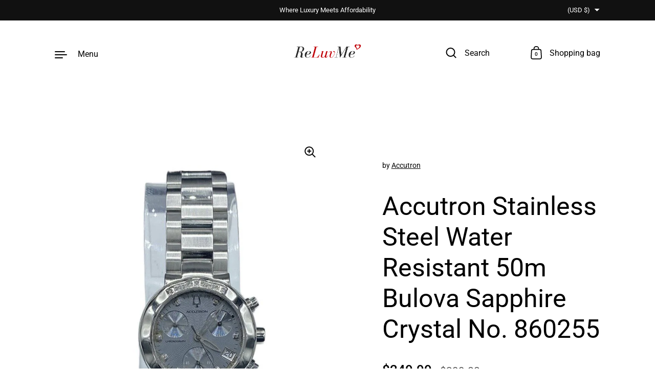

--- FILE ---
content_type: text/html; charset=utf-8
request_url: https://reluvme.com/products/accutron-stainless-steel-water-resistant-50m-bulova-sapphire-crystal-no-860255
body_size: 24051
content:
<!doctype html><html class="no-js" lang="en" dir="ltr">
<head>

  <meta charset="utf-8">
  <meta http-equiv="X-UA-Compatible" content="IE=edge"> 
  <meta name="viewport" content="width=device-width, initial-scale=1.0, height=device-height, minimum-scale=1.0"><title>Accutron Stainless Steel Water Resistant 50m Bulova Sapphire Crystal N &ndash; Reluvme
</title><meta name="description" content="Description Accutron Collection 32mm Case  Stainless Steel Case  Quartz Movement  Details Silver Dial  Stainless Steel Band Water Resistance Up 50 Meters 1/2 in Band Width Size Condition: Slight scratching on the bottom of the case. Band has no noticeable wear. "><link rel="canonical" href="https://reluvme.com/products/accutron-stainless-steel-water-resistant-50m-bulova-sapphire-crystal-no-860255">

<meta property="og:site_name" content="Reluvme">
<meta property="og:url" content="https://reluvme.com/products/accutron-stainless-steel-water-resistant-50m-bulova-sapphire-crystal-no-860255">
<meta property="og:title" content="Accutron Stainless Steel Water Resistant 50m Bulova Sapphire Crystal N">
<meta property="og:type" content="product">
<meta property="og:description" content="Description Accutron Collection 32mm Case  Stainless Steel Case  Quartz Movement  Details Silver Dial  Stainless Steel Band Water Resistance Up 50 Meters 1/2 in Band Width Size Condition: Slight scratching on the bottom of the case. Band has no noticeable wear. "><meta property="og:image" content="http://reluvme.com/cdn/shop/files/accu1.jpg?v=1697846293">
  <meta property="og:image:secure_url" content="https://reluvme.com/cdn/shop/files/accu1.jpg?v=1697846293">
  <meta property="og:image:width" content="818">
  <meta property="og:image:height" content="1054"><meta property="og:price:amount" content="249.99">
  <meta property="og:price:currency" content="USD"><meta name="twitter:card" content="summary_large_image">
<meta name="twitter:title" content="Accutron Stainless Steel Water Resistant 50m Bulova Sapphire Crystal N">
<meta name="twitter:description" content="Description Accutron Collection 32mm Case  Stainless Steel Case  Quartz Movement  Details Silver Dial  Stainless Steel Band Water Resistance Up 50 Meters 1/2 in Band Width Size Condition: Slight scratching on the bottom of the case. Band has no noticeable wear. "><script type="application/ld+json">
  [
    {
      "@context": "https://schema.org",
      "@type": "WebSite",
      "name": "Reluvme",
      "url": "https:\/\/reluvme.com"
    },
    {
      "@context": "https://schema.org",
      "@type": "Organization",
      "name": "Reluvme",
      "url": "https:\/\/reluvme.com"
    }
  ]
</script>

<script type="application/ld+json">
{
  "@context": "http://schema.org",
  "@type": "BreadcrumbList",
  "itemListElement": [
    {
      "@type": "ListItem",
      "position": 1,
      "name": "Home",
      "item": "https://reluvme.com"
    },{
        "@type": "ListItem",
        "position": 2,
        "name": "Accutron Stainless Steel Water Resistant 50m Bulova Sapphire Crystal No. 860255",
        "item": "https://reluvme.com/products/accutron-stainless-steel-water-resistant-50m-bulova-sapphire-crystal-no-860255"
      }]
}
</script><script type="application/ld+json">
  {
    "@context": "http://schema.org",
    "@type": "Product",
    "name": "Accutron Stainless Steel Water Resistant 50m Bulova Sapphire Crystal No. 860255",
    "url": "https:\/\/reluvme.com\/products\/accutron-stainless-steel-water-resistant-50m-bulova-sapphire-crystal-no-860255",
    "offers": [{
          "@type" : "Offer","sku": "900000233","availability" : "http://schema.org/InStock",
          "price" : 249.99,
          "priceCurrency" : "USD",
          "url" : "https:\/\/reluvme.com\/products\/accutron-stainless-steel-water-resistant-50m-bulova-sapphire-crystal-no-860255?variant=42746762952883"
        }
],
    "brand": {
      "@type": "Brand",
      "name": "Accutron"
    },
    "description": "Description\n\nAccutron Collection\n32mm Case \nStainless Steel Case \nQuartz Movement \n\nDetails\n\nSilver Dial \n\nStainless Steel Band\nWater Resistance Up 50 Meters\n1\/2 in Band Width Size\n\n\nCondition: Slight scratching on the bottom of the case. Band has no noticeable wear. ",
    "category": "Watches","sku": "900000233",
    "image": {
      "@type": "ImageObject",
      "url": "https:\/\/reluvme.com\/cdn\/shop\/files\/accu1.jpg?v=1697846293",
      "image": "https:\/\/reluvme.com\/cdn\/shop\/files\/accu1.jpg?v=1697846293",
      "name": "Accutron Stainless Steel Water Resistant 50m Bulova Sapphire Crystal No. 860255",
      "width": "818",
      "height": "1054"
    }
  }
  </script><link rel="preconnect" href="https://cdn.shopify.com"><link rel="preconnect" href="https://fonts.shopifycdn.com" crossorigin><link rel="preload" as="image" href="//reluvme.com/cdn/shop/files/accu1.jpg?v=1697846293&width=480" imagesrcset="//reluvme.com/cdn/shop/files/accu1.jpg?v=1697846293&width=260 260w,//reluvme.com/cdn/shop/files/accu1.jpg?v=1697846293&width=320 320w,//reluvme.com/cdn/shop/files/accu1.jpg?v=1697846293&width=360 360w,//reluvme.com/cdn/shop/files/accu1.jpg?v=1697846293&width=420 420w,//reluvme.com/cdn/shop/files/accu1.jpg?v=1697846293&width=480 480w,//reluvme.com/cdn/shop/files/accu1.jpg?v=1697846293&width=640 640w" imagesizes="(max-width: 835px) calc(100vw - 90px), (max-width: 1023px) 50vw, 42vw"><link rel="preload" href="//reluvme.com/cdn/fonts/roboto/roboto_n4.2019d890f07b1852f56ce63ba45b2db45d852cba.woff2" as="font" type="font/woff2" crossorigin><link rel="preload" href="//reluvme.com/cdn/fonts/roboto/roboto_n4.2019d890f07b1852f56ce63ba45b2db45d852cba.woff2" as="font" type="font/woff2" crossorigin><link rel="preload" href="//reluvme.com/cdn/fonts/roboto/roboto_n4.2019d890f07b1852f56ce63ba45b2db45d852cba.woff2" as="font" type="font/woff2" crossorigin><style>@font-face {
  font-family: Roboto;
  font-weight: 400;
  font-style: normal;
  font-display: swap;
  src: url("//reluvme.com/cdn/fonts/roboto/roboto_n4.2019d890f07b1852f56ce63ba45b2db45d852cba.woff2") format("woff2"),
       url("//reluvme.com/cdn/fonts/roboto/roboto_n4.238690e0007583582327135619c5f7971652fa9d.woff") format("woff");
}
@font-face {
  font-family: Roboto;
  font-weight: 500;
  font-style: normal;
  font-display: swap;
  src: url("//reluvme.com/cdn/fonts/roboto/roboto_n5.250d51708d76acbac296b0e21ede8f81de4e37aa.woff2") format("woff2"),
       url("//reluvme.com/cdn/fonts/roboto/roboto_n5.535e8c56f4cbbdea416167af50ab0ff1360a3949.woff") format("woff");
}
@font-face {
  font-family: Roboto;
  font-weight: 400;
  font-style: normal;
  font-display: swap;
  src: url("//reluvme.com/cdn/fonts/roboto/roboto_n4.2019d890f07b1852f56ce63ba45b2db45d852cba.woff2") format("woff2"),
       url("//reluvme.com/cdn/fonts/roboto/roboto_n4.238690e0007583582327135619c5f7971652fa9d.woff") format("woff");
}
@font-face {
  font-family: Roboto;
  font-weight: 500;
  font-style: normal;
  font-display: swap;
  src: url("//reluvme.com/cdn/fonts/roboto/roboto_n5.250d51708d76acbac296b0e21ede8f81de4e37aa.woff2") format("woff2"),
       url("//reluvme.com/cdn/fonts/roboto/roboto_n5.535e8c56f4cbbdea416167af50ab0ff1360a3949.woff") format("woff");
}
:root {

    /* Color variables */

    --color-text: #000000;
    --color-text-rgb: 0, 0, 0;
    --color-text-invert: #ffffff;
    --color-text-foreground: #fff;

    --color-accent: #3f14e1;
    --color-accent-invert: #c0eb1e;
    --color-accent-foreground: #fff;

    --color-background: #ffffff;
    --color-background-secondary: #f5f5f5;
    --color-background-rgb: 255, 255, 255;
    --color-background-opacity: rgba(255, 255, 255, 0);
    
    --color-sales-price: #ea0000;

    --color-borders-opacity: .38;

    --color-body-text: #000000;
    --color-body: #ffffff;
    --color-bg: #ffffff;

    /* Font variables */

    --font-stack-headings: Roboto, sans-serif;
    --font-weight-headings: 400; 
    --font-weight-headings-bold:  500 ; 
    --font-style-headings: normal;

    --font-stack-body: Roboto, sans-serif;
    --font-weight-body: 400;
    --font-weight-body-bold:  500 ; 
    --font-style-body: normal;

    --base-headings-size: 36;
    --base-body-size: 18;

    /* Layout */
    --margin-top-base: 150px;
    --margin-sections-base: 25vh;

  }

  select, .regular-select-inner, .facets__summary {
    background-image: url("data:image/svg+xml,%0A%3Csvg width='13' height='12' viewBox='0 0 13 12' fill='none' xmlns='http://www.w3.org/2000/svg'%3E%3Cpath d='M12.5563 6.06934L6.66733 11.9583L0.77832 6.06934H7.20269H12.5563Z' fill='%23000000'/%3E%3C/svg%3E%0A") !important;
  }

  .star-rating__stars {
    background-image: url('data:image/svg+xml;utf8,<svg width="20" height="13" viewBox="0 0 14 13" fill="none" xmlns="http://www.w3.org/2000/svg"><path d="m7 0 1.572 4.837h5.085l-4.114 2.99 1.572 4.836L7 9.673l-4.114 2.99 1.571-4.837-4.114-2.99h5.085L7 0Z" stroke="%23000000" stroke-width="1"/></svg>');
  }
  .star-rating__stars-active {
    background-image: url('data:image/svg+xml;utf8,<svg width="20" height="13" viewBox="0 0 14 13" fill="none" xmlns="http://www.w3.org/2000/svg"><path d="m7 0 1.572 4.837h5.085l-4.114 2.99 1.572 4.836L7 9.673l-4.114 2.99 1.571-4.837-4.114-2.99h5.085L7 0Z" fill="%23000000" stroke-width="0"/></svg>');
  }

</style><link href="//reluvme.com/cdn/shop/t/5/assets/theme.css?v=118466013014194265801685745633" rel="stylesheet" type="text/css" media="all" />

  <script>window.performance && window.performance.mark && window.performance.mark('shopify.content_for_header.start');</script><meta id="shopify-digital-wallet" name="shopify-digital-wallet" content="/53371109555/digital_wallets/dialog">
<link rel="alternate" type="application/json+oembed" href="https://reluvme.com/products/accutron-stainless-steel-water-resistant-50m-bulova-sapphire-crystal-no-860255.oembed">
<script async="async" src="/checkouts/internal/preloads.js?locale=en-US"></script>
<script id="shopify-features" type="application/json">{"accessToken":"1aab96002f0d95f3667b8a58501727b0","betas":["rich-media-storefront-analytics"],"domain":"reluvme.com","predictiveSearch":true,"shopId":53371109555,"locale":"en"}</script>
<script>var Shopify = Shopify || {};
Shopify.shop = "reluvme-by-cashco.myshopify.com";
Shopify.locale = "en";
Shopify.currency = {"active":"USD","rate":"1.0"};
Shopify.country = "US";
Shopify.theme = {"name":"Updated copy of Highlight","id":133523210419,"schema_name":"Highlight","schema_version":"3.1.2","theme_store_id":903,"role":"main"};
Shopify.theme.handle = "null";
Shopify.theme.style = {"id":null,"handle":null};
Shopify.cdnHost = "reluvme.com/cdn";
Shopify.routes = Shopify.routes || {};
Shopify.routes.root = "/";</script>
<script type="module">!function(o){(o.Shopify=o.Shopify||{}).modules=!0}(window);</script>
<script>!function(o){function n(){var o=[];function n(){o.push(Array.prototype.slice.apply(arguments))}return n.q=o,n}var t=o.Shopify=o.Shopify||{};t.loadFeatures=n(),t.autoloadFeatures=n()}(window);</script>
<script id="shop-js-analytics" type="application/json">{"pageType":"product"}</script>
<script defer="defer" async type="module" src="//reluvme.com/cdn/shopifycloud/shop-js/modules/v2/client.init-shop-cart-sync_BN7fPSNr.en.esm.js"></script>
<script defer="defer" async type="module" src="//reluvme.com/cdn/shopifycloud/shop-js/modules/v2/chunk.common_Cbph3Kss.esm.js"></script>
<script defer="defer" async type="module" src="//reluvme.com/cdn/shopifycloud/shop-js/modules/v2/chunk.modal_DKumMAJ1.esm.js"></script>
<script type="module">
  await import("//reluvme.com/cdn/shopifycloud/shop-js/modules/v2/client.init-shop-cart-sync_BN7fPSNr.en.esm.js");
await import("//reluvme.com/cdn/shopifycloud/shop-js/modules/v2/chunk.common_Cbph3Kss.esm.js");
await import("//reluvme.com/cdn/shopifycloud/shop-js/modules/v2/chunk.modal_DKumMAJ1.esm.js");

  window.Shopify.SignInWithShop?.initShopCartSync?.({"fedCMEnabled":true,"windoidEnabled":true});

</script>
<script>(function() {
  var isLoaded = false;
  function asyncLoad() {
    if (isLoaded) return;
    isLoaded = true;
    var urls = ["https:\/\/cdn.nfcube.com\/instafeed-1ef3423581c70e0ea6e4892c86058ddb.js?shop=reluvme-by-cashco.myshopify.com"];
    for (var i = 0; i < urls.length; i++) {
      var s = document.createElement('script');
      s.type = 'text/javascript';
      s.async = true;
      s.src = urls[i];
      var x = document.getElementsByTagName('script')[0];
      x.parentNode.insertBefore(s, x);
    }
  };
  if(window.attachEvent) {
    window.attachEvent('onload', asyncLoad);
  } else {
    window.addEventListener('load', asyncLoad, false);
  }
})();</script>
<script id="__st">var __st={"a":53371109555,"offset":-28800,"reqid":"63fd2e52-8706-4ac8-945f-a790ec6df83b-1769846867","pageurl":"reluvme.com\/products\/accutron-stainless-steel-water-resistant-50m-bulova-sapphire-crystal-no-860255","u":"9b833e52d9a0","p":"product","rtyp":"product","rid":7521675182259};</script>
<script>window.ShopifyPaypalV4VisibilityTracking = true;</script>
<script id="captcha-bootstrap">!function(){'use strict';const t='contact',e='account',n='new_comment',o=[[t,t],['blogs',n],['comments',n],[t,'customer']],c=[[e,'customer_login'],[e,'guest_login'],[e,'recover_customer_password'],[e,'create_customer']],r=t=>t.map((([t,e])=>`form[action*='/${t}']:not([data-nocaptcha='true']) input[name='form_type'][value='${e}']`)).join(','),a=t=>()=>t?[...document.querySelectorAll(t)].map((t=>t.form)):[];function s(){const t=[...o],e=r(t);return a(e)}const i='password',u='form_key',d=['recaptcha-v3-token','g-recaptcha-response','h-captcha-response',i],f=()=>{try{return window.sessionStorage}catch{return}},m='__shopify_v',_=t=>t.elements[u];function p(t,e,n=!1){try{const o=window.sessionStorage,c=JSON.parse(o.getItem(e)),{data:r}=function(t){const{data:e,action:n}=t;return t[m]||n?{data:e,action:n}:{data:t,action:n}}(c);for(const[e,n]of Object.entries(r))t.elements[e]&&(t.elements[e].value=n);n&&o.removeItem(e)}catch(o){console.error('form repopulation failed',{error:o})}}const l='form_type',E='cptcha';function T(t){t.dataset[E]=!0}const w=window,h=w.document,L='Shopify',v='ce_forms',y='captcha';let A=!1;((t,e)=>{const n=(g='f06e6c50-85a8-45c8-87d0-21a2b65856fe',I='https://cdn.shopify.com/shopifycloud/storefront-forms-hcaptcha/ce_storefront_forms_captcha_hcaptcha.v1.5.2.iife.js',D={infoText:'Protected by hCaptcha',privacyText:'Privacy',termsText:'Terms'},(t,e,n)=>{const o=w[L][v],c=o.bindForm;if(c)return c(t,g,e,D).then(n);var r;o.q.push([[t,g,e,D],n]),r=I,A||(h.body.append(Object.assign(h.createElement('script'),{id:'captcha-provider',async:!0,src:r})),A=!0)});var g,I,D;w[L]=w[L]||{},w[L][v]=w[L][v]||{},w[L][v].q=[],w[L][y]=w[L][y]||{},w[L][y].protect=function(t,e){n(t,void 0,e),T(t)},Object.freeze(w[L][y]),function(t,e,n,w,h,L){const[v,y,A,g]=function(t,e,n){const i=e?o:[],u=t?c:[],d=[...i,...u],f=r(d),m=r(i),_=r(d.filter((([t,e])=>n.includes(e))));return[a(f),a(m),a(_),s()]}(w,h,L),I=t=>{const e=t.target;return e instanceof HTMLFormElement?e:e&&e.form},D=t=>v().includes(t);t.addEventListener('submit',(t=>{const e=I(t);if(!e)return;const n=D(e)&&!e.dataset.hcaptchaBound&&!e.dataset.recaptchaBound,o=_(e),c=g().includes(e)&&(!o||!o.value);(n||c)&&t.preventDefault(),c&&!n&&(function(t){try{if(!f())return;!function(t){const e=f();if(!e)return;const n=_(t);if(!n)return;const o=n.value;o&&e.removeItem(o)}(t);const e=Array.from(Array(32),(()=>Math.random().toString(36)[2])).join('');!function(t,e){_(t)||t.append(Object.assign(document.createElement('input'),{type:'hidden',name:u})),t.elements[u].value=e}(t,e),function(t,e){const n=f();if(!n)return;const o=[...t.querySelectorAll(`input[type='${i}']`)].map((({name:t})=>t)),c=[...d,...o],r={};for(const[a,s]of new FormData(t).entries())c.includes(a)||(r[a]=s);n.setItem(e,JSON.stringify({[m]:1,action:t.action,data:r}))}(t,e)}catch(e){console.error('failed to persist form',e)}}(e),e.submit())}));const S=(t,e)=>{t&&!t.dataset[E]&&(n(t,e.some((e=>e===t))),T(t))};for(const o of['focusin','change'])t.addEventListener(o,(t=>{const e=I(t);D(e)&&S(e,y())}));const B=e.get('form_key'),M=e.get(l),P=B&&M;t.addEventListener('DOMContentLoaded',(()=>{const t=y();if(P)for(const e of t)e.elements[l].value===M&&p(e,B);[...new Set([...A(),...v().filter((t=>'true'===t.dataset.shopifyCaptcha))])].forEach((e=>S(e,t)))}))}(h,new URLSearchParams(w.location.search),n,t,e,['guest_login'])})(!0,!0)}();</script>
<script integrity="sha256-4kQ18oKyAcykRKYeNunJcIwy7WH5gtpwJnB7kiuLZ1E=" data-source-attribution="shopify.loadfeatures" defer="defer" src="//reluvme.com/cdn/shopifycloud/storefront/assets/storefront/load_feature-a0a9edcb.js" crossorigin="anonymous"></script>
<script data-source-attribution="shopify.dynamic_checkout.dynamic.init">var Shopify=Shopify||{};Shopify.PaymentButton=Shopify.PaymentButton||{isStorefrontPortableWallets:!0,init:function(){window.Shopify.PaymentButton.init=function(){};var t=document.createElement("script");t.src="https://reluvme.com/cdn/shopifycloud/portable-wallets/latest/portable-wallets.en.js",t.type="module",document.head.appendChild(t)}};
</script>
<script data-source-attribution="shopify.dynamic_checkout.buyer_consent">
  function portableWalletsHideBuyerConsent(e){var t=document.getElementById("shopify-buyer-consent"),n=document.getElementById("shopify-subscription-policy-button");t&&n&&(t.classList.add("hidden"),t.setAttribute("aria-hidden","true"),n.removeEventListener("click",e))}function portableWalletsShowBuyerConsent(e){var t=document.getElementById("shopify-buyer-consent"),n=document.getElementById("shopify-subscription-policy-button");t&&n&&(t.classList.remove("hidden"),t.removeAttribute("aria-hidden"),n.addEventListener("click",e))}window.Shopify?.PaymentButton&&(window.Shopify.PaymentButton.hideBuyerConsent=portableWalletsHideBuyerConsent,window.Shopify.PaymentButton.showBuyerConsent=portableWalletsShowBuyerConsent);
</script>
<script>
  function portableWalletsCleanup(e){e&&e.src&&console.error("Failed to load portable wallets script "+e.src);var t=document.querySelectorAll("shopify-accelerated-checkout .shopify-payment-button__skeleton, shopify-accelerated-checkout-cart .wallet-cart-button__skeleton"),e=document.getElementById("shopify-buyer-consent");for(let e=0;e<t.length;e++)t[e].remove();e&&e.remove()}function portableWalletsNotLoadedAsModule(e){e instanceof ErrorEvent&&"string"==typeof e.message&&e.message.includes("import.meta")&&"string"==typeof e.filename&&e.filename.includes("portable-wallets")&&(window.removeEventListener("error",portableWalletsNotLoadedAsModule),window.Shopify.PaymentButton.failedToLoad=e,"loading"===document.readyState?document.addEventListener("DOMContentLoaded",window.Shopify.PaymentButton.init):window.Shopify.PaymentButton.init())}window.addEventListener("error",portableWalletsNotLoadedAsModule);
</script>

<script type="module" src="https://reluvme.com/cdn/shopifycloud/portable-wallets/latest/portable-wallets.en.js" onError="portableWalletsCleanup(this)" crossorigin="anonymous"></script>
<script nomodule>
  document.addEventListener("DOMContentLoaded", portableWalletsCleanup);
</script>

<link id="shopify-accelerated-checkout-styles" rel="stylesheet" media="screen" href="https://reluvme.com/cdn/shopifycloud/portable-wallets/latest/accelerated-checkout-backwards-compat.css" crossorigin="anonymous">
<style id="shopify-accelerated-checkout-cart">
        #shopify-buyer-consent {
  margin-top: 1em;
  display: inline-block;
  width: 100%;
}

#shopify-buyer-consent.hidden {
  display: none;
}

#shopify-subscription-policy-button {
  background: none;
  border: none;
  padding: 0;
  text-decoration: underline;
  font-size: inherit;
  cursor: pointer;
}

#shopify-subscription-policy-button::before {
  box-shadow: none;
}

      </style>

<script>window.performance && window.performance.mark && window.performance.mark('shopify.content_for_header.end');</script>

  <script>

    const ProductHeaderHelper = productSelector => {
      const originalHeader = document.querySelector(`${productSelector} .product__header`);
      let duplicateHeader = document.createElement('div');
      duplicateHeader.classList = 'product__header-mobile hide smaller-lap--show-block';
      duplicateHeader.innerHTML = document.querySelector(`${productSelector} product-header`).innerHTML;
      duplicateHeader.querySelector('.product__price').id = "";
      document.querySelector(`${productSelector}`).prepend(duplicateHeader);
      duplicateHeader = duplicateHeader.querySelector('.product__header');
      const headerObserver = new MutationObserver(mutations=>{
        for ( const mutation of mutations ) {
          duplicateHeader.innerHTML = originalHeader.innerHTML;
        }
      });
      headerObserver.observe(originalHeader,{ attributes: false, childList: true, subtree: true })
    }

    function debounce(fn, wait) {
      let t;
      return (...args) => {
        clearTimeout(t);
        t = setTimeout(() => fn.apply(this, args), wait);
      };
    }
    window.KEYCODES = {
      TAB: 9,
      ESC: 27,
      DOWN: 40,
      RIGHT: 39,
      UP: 38,
      LEFT: 37,
      RETURN: 13
    };

  </script><noscript>
    <link href="//reluvme.com/cdn/shop/t/5/assets/theme-noscript.css?v=87799386630379699681685745633" rel="stylesheet" type="text/css" media="all" />
  </noscript>

<link href="https://monorail-edge.shopifysvc.com" rel="dns-prefetch">
<script>(function(){if ("sendBeacon" in navigator && "performance" in window) {try {var session_token_from_headers = performance.getEntriesByType('navigation')[0].serverTiming.find(x => x.name == '_s').description;} catch {var session_token_from_headers = undefined;}var session_cookie_matches = document.cookie.match(/_shopify_s=([^;]*)/);var session_token_from_cookie = session_cookie_matches && session_cookie_matches.length === 2 ? session_cookie_matches[1] : "";var session_token = session_token_from_headers || session_token_from_cookie || "";function handle_abandonment_event(e) {var entries = performance.getEntries().filter(function(entry) {return /monorail-edge.shopifysvc.com/.test(entry.name);});if (!window.abandonment_tracked && entries.length === 0) {window.abandonment_tracked = true;var currentMs = Date.now();var navigation_start = performance.timing.navigationStart;var payload = {shop_id: 53371109555,url: window.location.href,navigation_start,duration: currentMs - navigation_start,session_token,page_type: "product"};window.navigator.sendBeacon("https://monorail-edge.shopifysvc.com/v1/produce", JSON.stringify({schema_id: "online_store_buyer_site_abandonment/1.1",payload: payload,metadata: {event_created_at_ms: currentMs,event_sent_at_ms: currentMs}}));}}window.addEventListener('pagehide', handle_abandonment_event);}}());</script>
<script id="web-pixels-manager-setup">(function e(e,d,r,n,o){if(void 0===o&&(o={}),!Boolean(null===(a=null===(i=window.Shopify)||void 0===i?void 0:i.analytics)||void 0===a?void 0:a.replayQueue)){var i,a;window.Shopify=window.Shopify||{};var t=window.Shopify;t.analytics=t.analytics||{};var s=t.analytics;s.replayQueue=[],s.publish=function(e,d,r){return s.replayQueue.push([e,d,r]),!0};try{self.performance.mark("wpm:start")}catch(e){}var l=function(){var e={modern:/Edge?\/(1{2}[4-9]|1[2-9]\d|[2-9]\d{2}|\d{4,})\.\d+(\.\d+|)|Firefox\/(1{2}[4-9]|1[2-9]\d|[2-9]\d{2}|\d{4,})\.\d+(\.\d+|)|Chrom(ium|e)\/(9{2}|\d{3,})\.\d+(\.\d+|)|(Maci|X1{2}).+ Version\/(15\.\d+|(1[6-9]|[2-9]\d|\d{3,})\.\d+)([,.]\d+|)( \(\w+\)|)( Mobile\/\w+|) Safari\/|Chrome.+OPR\/(9{2}|\d{3,})\.\d+\.\d+|(CPU[ +]OS|iPhone[ +]OS|CPU[ +]iPhone|CPU IPhone OS|CPU iPad OS)[ +]+(15[._]\d+|(1[6-9]|[2-9]\d|\d{3,})[._]\d+)([._]\d+|)|Android:?[ /-](13[3-9]|1[4-9]\d|[2-9]\d{2}|\d{4,})(\.\d+|)(\.\d+|)|Android.+Firefox\/(13[5-9]|1[4-9]\d|[2-9]\d{2}|\d{4,})\.\d+(\.\d+|)|Android.+Chrom(ium|e)\/(13[3-9]|1[4-9]\d|[2-9]\d{2}|\d{4,})\.\d+(\.\d+|)|SamsungBrowser\/([2-9]\d|\d{3,})\.\d+/,legacy:/Edge?\/(1[6-9]|[2-9]\d|\d{3,})\.\d+(\.\d+|)|Firefox\/(5[4-9]|[6-9]\d|\d{3,})\.\d+(\.\d+|)|Chrom(ium|e)\/(5[1-9]|[6-9]\d|\d{3,})\.\d+(\.\d+|)([\d.]+$|.*Safari\/(?![\d.]+ Edge\/[\d.]+$))|(Maci|X1{2}).+ Version\/(10\.\d+|(1[1-9]|[2-9]\d|\d{3,})\.\d+)([,.]\d+|)( \(\w+\)|)( Mobile\/\w+|) Safari\/|Chrome.+OPR\/(3[89]|[4-9]\d|\d{3,})\.\d+\.\d+|(CPU[ +]OS|iPhone[ +]OS|CPU[ +]iPhone|CPU IPhone OS|CPU iPad OS)[ +]+(10[._]\d+|(1[1-9]|[2-9]\d|\d{3,})[._]\d+)([._]\d+|)|Android:?[ /-](13[3-9]|1[4-9]\d|[2-9]\d{2}|\d{4,})(\.\d+|)(\.\d+|)|Mobile Safari.+OPR\/([89]\d|\d{3,})\.\d+\.\d+|Android.+Firefox\/(13[5-9]|1[4-9]\d|[2-9]\d{2}|\d{4,})\.\d+(\.\d+|)|Android.+Chrom(ium|e)\/(13[3-9]|1[4-9]\d|[2-9]\d{2}|\d{4,})\.\d+(\.\d+|)|Android.+(UC? ?Browser|UCWEB|U3)[ /]?(15\.([5-9]|\d{2,})|(1[6-9]|[2-9]\d|\d{3,})\.\d+)\.\d+|SamsungBrowser\/(5\.\d+|([6-9]|\d{2,})\.\d+)|Android.+MQ{2}Browser\/(14(\.(9|\d{2,})|)|(1[5-9]|[2-9]\d|\d{3,})(\.\d+|))(\.\d+|)|K[Aa][Ii]OS\/(3\.\d+|([4-9]|\d{2,})\.\d+)(\.\d+|)/},d=e.modern,r=e.legacy,n=navigator.userAgent;return n.match(d)?"modern":n.match(r)?"legacy":"unknown"}(),u="modern"===l?"modern":"legacy",c=(null!=n?n:{modern:"",legacy:""})[u],f=function(e){return[e.baseUrl,"/wpm","/b",e.hashVersion,"modern"===e.buildTarget?"m":"l",".js"].join("")}({baseUrl:d,hashVersion:r,buildTarget:u}),m=function(e){var d=e.version,r=e.bundleTarget,n=e.surface,o=e.pageUrl,i=e.monorailEndpoint;return{emit:function(e){var a=e.status,t=e.errorMsg,s=(new Date).getTime(),l=JSON.stringify({metadata:{event_sent_at_ms:s},events:[{schema_id:"web_pixels_manager_load/3.1",payload:{version:d,bundle_target:r,page_url:o,status:a,surface:n,error_msg:t},metadata:{event_created_at_ms:s}}]});if(!i)return console&&console.warn&&console.warn("[Web Pixels Manager] No Monorail endpoint provided, skipping logging."),!1;try{return self.navigator.sendBeacon.bind(self.navigator)(i,l)}catch(e){}var u=new XMLHttpRequest;try{return u.open("POST",i,!0),u.setRequestHeader("Content-Type","text/plain"),u.send(l),!0}catch(e){return console&&console.warn&&console.warn("[Web Pixels Manager] Got an unhandled error while logging to Monorail."),!1}}}}({version:r,bundleTarget:l,surface:e.surface,pageUrl:self.location.href,monorailEndpoint:e.monorailEndpoint});try{o.browserTarget=l,function(e){var d=e.src,r=e.async,n=void 0===r||r,o=e.onload,i=e.onerror,a=e.sri,t=e.scriptDataAttributes,s=void 0===t?{}:t,l=document.createElement("script"),u=document.querySelector("head"),c=document.querySelector("body");if(l.async=n,l.src=d,a&&(l.integrity=a,l.crossOrigin="anonymous"),s)for(var f in s)if(Object.prototype.hasOwnProperty.call(s,f))try{l.dataset[f]=s[f]}catch(e){}if(o&&l.addEventListener("load",o),i&&l.addEventListener("error",i),u)u.appendChild(l);else{if(!c)throw new Error("Did not find a head or body element to append the script");c.appendChild(l)}}({src:f,async:!0,onload:function(){if(!function(){var e,d;return Boolean(null===(d=null===(e=window.Shopify)||void 0===e?void 0:e.analytics)||void 0===d?void 0:d.initialized)}()){var d=window.webPixelsManager.init(e)||void 0;if(d){var r=window.Shopify.analytics;r.replayQueue.forEach((function(e){var r=e[0],n=e[1],o=e[2];d.publishCustomEvent(r,n,o)})),r.replayQueue=[],r.publish=d.publishCustomEvent,r.visitor=d.visitor,r.initialized=!0}}},onerror:function(){return m.emit({status:"failed",errorMsg:"".concat(f," has failed to load")})},sri:function(e){var d=/^sha384-[A-Za-z0-9+/=]+$/;return"string"==typeof e&&d.test(e)}(c)?c:"",scriptDataAttributes:o}),m.emit({status:"loading"})}catch(e){m.emit({status:"failed",errorMsg:(null==e?void 0:e.message)||"Unknown error"})}}})({shopId: 53371109555,storefrontBaseUrl: "https://reluvme.com",extensionsBaseUrl: "https://extensions.shopifycdn.com/cdn/shopifycloud/web-pixels-manager",monorailEndpoint: "https://monorail-edge.shopifysvc.com/unstable/produce_batch",surface: "storefront-renderer",enabledBetaFlags: ["2dca8a86"],webPixelsConfigList: [{"id":"217809075","configuration":"{\"pixel_id\":\"1276897929098396\",\"pixel_type\":\"facebook_pixel\",\"metaapp_system_user_token\":\"-\"}","eventPayloadVersion":"v1","runtimeContext":"OPEN","scriptVersion":"ca16bc87fe92b6042fbaa3acc2fbdaa6","type":"APP","apiClientId":2329312,"privacyPurposes":["ANALYTICS","MARKETING","SALE_OF_DATA"],"dataSharingAdjustments":{"protectedCustomerApprovalScopes":["read_customer_address","read_customer_email","read_customer_name","read_customer_personal_data","read_customer_phone"]}},{"id":"92078259","eventPayloadVersion":"v1","runtimeContext":"LAX","scriptVersion":"1","type":"CUSTOM","privacyPurposes":["ANALYTICS"],"name":"Google Analytics tag (migrated)"},{"id":"shopify-app-pixel","configuration":"{}","eventPayloadVersion":"v1","runtimeContext":"STRICT","scriptVersion":"0450","apiClientId":"shopify-pixel","type":"APP","privacyPurposes":["ANALYTICS","MARKETING"]},{"id":"shopify-custom-pixel","eventPayloadVersion":"v1","runtimeContext":"LAX","scriptVersion":"0450","apiClientId":"shopify-pixel","type":"CUSTOM","privacyPurposes":["ANALYTICS","MARKETING"]}],isMerchantRequest: false,initData: {"shop":{"name":"Reluvme","paymentSettings":{"currencyCode":"USD"},"myshopifyDomain":"reluvme-by-cashco.myshopify.com","countryCode":"US","storefrontUrl":"https:\/\/reluvme.com"},"customer":null,"cart":null,"checkout":null,"productVariants":[{"price":{"amount":249.99,"currencyCode":"USD"},"product":{"title":"Accutron Stainless Steel Water Resistant 50m Bulova Sapphire Crystal No. 860255","vendor":"Accutron","id":"7521675182259","untranslatedTitle":"Accutron Stainless Steel Water Resistant 50m Bulova Sapphire Crystal No. 860255","url":"\/products\/accutron-stainless-steel-water-resistant-50m-bulova-sapphire-crystal-no-860255","type":"Watches"},"id":"42746762952883","image":{"src":"\/\/reluvme.com\/cdn\/shop\/files\/accu1.jpg?v=1697846293"},"sku":"900000233","title":"Default Title","untranslatedTitle":"Default Title"}],"purchasingCompany":null},},"https://reluvme.com/cdn","1d2a099fw23dfb22ep557258f5m7a2edbae",{"modern":"","legacy":""},{"shopId":"53371109555","storefrontBaseUrl":"https:\/\/reluvme.com","extensionBaseUrl":"https:\/\/extensions.shopifycdn.com\/cdn\/shopifycloud\/web-pixels-manager","surface":"storefront-renderer","enabledBetaFlags":"[\"2dca8a86\"]","isMerchantRequest":"false","hashVersion":"1d2a099fw23dfb22ep557258f5m7a2edbae","publish":"custom","events":"[[\"page_viewed\",{}],[\"product_viewed\",{\"productVariant\":{\"price\":{\"amount\":249.99,\"currencyCode\":\"USD\"},\"product\":{\"title\":\"Accutron Stainless Steel Water Resistant 50m Bulova Sapphire Crystal No. 860255\",\"vendor\":\"Accutron\",\"id\":\"7521675182259\",\"untranslatedTitle\":\"Accutron Stainless Steel Water Resistant 50m Bulova Sapphire Crystal No. 860255\",\"url\":\"\/products\/accutron-stainless-steel-water-resistant-50m-bulova-sapphire-crystal-no-860255\",\"type\":\"Watches\"},\"id\":\"42746762952883\",\"image\":{\"src\":\"\/\/reluvme.com\/cdn\/shop\/files\/accu1.jpg?v=1697846293\"},\"sku\":\"900000233\",\"title\":\"Default Title\",\"untranslatedTitle\":\"Default Title\"}}]]"});</script><script>
  window.ShopifyAnalytics = window.ShopifyAnalytics || {};
  window.ShopifyAnalytics.meta = window.ShopifyAnalytics.meta || {};
  window.ShopifyAnalytics.meta.currency = 'USD';
  var meta = {"product":{"id":7521675182259,"gid":"gid:\/\/shopify\/Product\/7521675182259","vendor":"Accutron","type":"Watches","handle":"accutron-stainless-steel-water-resistant-50m-bulova-sapphire-crystal-no-860255","variants":[{"id":42746762952883,"price":24999,"name":"Accutron Stainless Steel Water Resistant 50m Bulova Sapphire Crystal No. 860255","public_title":null,"sku":"900000233"}],"remote":false},"page":{"pageType":"product","resourceType":"product","resourceId":7521675182259,"requestId":"63fd2e52-8706-4ac8-945f-a790ec6df83b-1769846867"}};
  for (var attr in meta) {
    window.ShopifyAnalytics.meta[attr] = meta[attr];
  }
</script>
<script class="analytics">
  (function () {
    var customDocumentWrite = function(content) {
      var jquery = null;

      if (window.jQuery) {
        jquery = window.jQuery;
      } else if (window.Checkout && window.Checkout.$) {
        jquery = window.Checkout.$;
      }

      if (jquery) {
        jquery('body').append(content);
      }
    };

    var hasLoggedConversion = function(token) {
      if (token) {
        return document.cookie.indexOf('loggedConversion=' + token) !== -1;
      }
      return false;
    }

    var setCookieIfConversion = function(token) {
      if (token) {
        var twoMonthsFromNow = new Date(Date.now());
        twoMonthsFromNow.setMonth(twoMonthsFromNow.getMonth() + 2);

        document.cookie = 'loggedConversion=' + token + '; expires=' + twoMonthsFromNow;
      }
    }

    var trekkie = window.ShopifyAnalytics.lib = window.trekkie = window.trekkie || [];
    if (trekkie.integrations) {
      return;
    }
    trekkie.methods = [
      'identify',
      'page',
      'ready',
      'track',
      'trackForm',
      'trackLink'
    ];
    trekkie.factory = function(method) {
      return function() {
        var args = Array.prototype.slice.call(arguments);
        args.unshift(method);
        trekkie.push(args);
        return trekkie;
      };
    };
    for (var i = 0; i < trekkie.methods.length; i++) {
      var key = trekkie.methods[i];
      trekkie[key] = trekkie.factory(key);
    }
    trekkie.load = function(config) {
      trekkie.config = config || {};
      trekkie.config.initialDocumentCookie = document.cookie;
      var first = document.getElementsByTagName('script')[0];
      var script = document.createElement('script');
      script.type = 'text/javascript';
      script.onerror = function(e) {
        var scriptFallback = document.createElement('script');
        scriptFallback.type = 'text/javascript';
        scriptFallback.onerror = function(error) {
                var Monorail = {
      produce: function produce(monorailDomain, schemaId, payload) {
        var currentMs = new Date().getTime();
        var event = {
          schema_id: schemaId,
          payload: payload,
          metadata: {
            event_created_at_ms: currentMs,
            event_sent_at_ms: currentMs
          }
        };
        return Monorail.sendRequest("https://" + monorailDomain + "/v1/produce", JSON.stringify(event));
      },
      sendRequest: function sendRequest(endpointUrl, payload) {
        // Try the sendBeacon API
        if (window && window.navigator && typeof window.navigator.sendBeacon === 'function' && typeof window.Blob === 'function' && !Monorail.isIos12()) {
          var blobData = new window.Blob([payload], {
            type: 'text/plain'
          });

          if (window.navigator.sendBeacon(endpointUrl, blobData)) {
            return true;
          } // sendBeacon was not successful

        } // XHR beacon

        var xhr = new XMLHttpRequest();

        try {
          xhr.open('POST', endpointUrl);
          xhr.setRequestHeader('Content-Type', 'text/plain');
          xhr.send(payload);
        } catch (e) {
          console.log(e);
        }

        return false;
      },
      isIos12: function isIos12() {
        return window.navigator.userAgent.lastIndexOf('iPhone; CPU iPhone OS 12_') !== -1 || window.navigator.userAgent.lastIndexOf('iPad; CPU OS 12_') !== -1;
      }
    };
    Monorail.produce('monorail-edge.shopifysvc.com',
      'trekkie_storefront_load_errors/1.1',
      {shop_id: 53371109555,
      theme_id: 133523210419,
      app_name: "storefront",
      context_url: window.location.href,
      source_url: "//reluvme.com/cdn/s/trekkie.storefront.c59ea00e0474b293ae6629561379568a2d7c4bba.min.js"});

        };
        scriptFallback.async = true;
        scriptFallback.src = '//reluvme.com/cdn/s/trekkie.storefront.c59ea00e0474b293ae6629561379568a2d7c4bba.min.js';
        first.parentNode.insertBefore(scriptFallback, first);
      };
      script.async = true;
      script.src = '//reluvme.com/cdn/s/trekkie.storefront.c59ea00e0474b293ae6629561379568a2d7c4bba.min.js';
      first.parentNode.insertBefore(script, first);
    };
    trekkie.load(
      {"Trekkie":{"appName":"storefront","development":false,"defaultAttributes":{"shopId":53371109555,"isMerchantRequest":null,"themeId":133523210419,"themeCityHash":"15467260606995418180","contentLanguage":"en","currency":"USD","eventMetadataId":"18f9b4ec-058f-4719-8f31-3e4d1f6fa528"},"isServerSideCookieWritingEnabled":true,"monorailRegion":"shop_domain","enabledBetaFlags":["65f19447","b5387b81"]},"Session Attribution":{},"S2S":{"facebookCapiEnabled":true,"source":"trekkie-storefront-renderer","apiClientId":580111}}
    );

    var loaded = false;
    trekkie.ready(function() {
      if (loaded) return;
      loaded = true;

      window.ShopifyAnalytics.lib = window.trekkie;

      var originalDocumentWrite = document.write;
      document.write = customDocumentWrite;
      try { window.ShopifyAnalytics.merchantGoogleAnalytics.call(this); } catch(error) {};
      document.write = originalDocumentWrite;

      window.ShopifyAnalytics.lib.page(null,{"pageType":"product","resourceType":"product","resourceId":7521675182259,"requestId":"63fd2e52-8706-4ac8-945f-a790ec6df83b-1769846867","shopifyEmitted":true});

      var match = window.location.pathname.match(/checkouts\/(.+)\/(thank_you|post_purchase)/)
      var token = match? match[1]: undefined;
      if (!hasLoggedConversion(token)) {
        setCookieIfConversion(token);
        window.ShopifyAnalytics.lib.track("Viewed Product",{"currency":"USD","variantId":42746762952883,"productId":7521675182259,"productGid":"gid:\/\/shopify\/Product\/7521675182259","name":"Accutron Stainless Steel Water Resistant 50m Bulova Sapphire Crystal No. 860255","price":"249.99","sku":"900000233","brand":"Accutron","variant":null,"category":"Watches","nonInteraction":true,"remote":false},undefined,undefined,{"shopifyEmitted":true});
      window.ShopifyAnalytics.lib.track("monorail:\/\/trekkie_storefront_viewed_product\/1.1",{"currency":"USD","variantId":42746762952883,"productId":7521675182259,"productGid":"gid:\/\/shopify\/Product\/7521675182259","name":"Accutron Stainless Steel Water Resistant 50m Bulova Sapphire Crystal No. 860255","price":"249.99","sku":"900000233","brand":"Accutron","variant":null,"category":"Watches","nonInteraction":true,"remote":false,"referer":"https:\/\/reluvme.com\/products\/accutron-stainless-steel-water-resistant-50m-bulova-sapphire-crystal-no-860255"});
      }
    });


        var eventsListenerScript = document.createElement('script');
        eventsListenerScript.async = true;
        eventsListenerScript.src = "//reluvme.com/cdn/shopifycloud/storefront/assets/shop_events_listener-3da45d37.js";
        document.getElementsByTagName('head')[0].appendChild(eventsListenerScript);

})();</script>
  <script>
  if (!window.ga || (window.ga && typeof window.ga !== 'function')) {
    window.ga = function ga() {
      (window.ga.q = window.ga.q || []).push(arguments);
      if (window.Shopify && window.Shopify.analytics && typeof window.Shopify.analytics.publish === 'function') {
        window.Shopify.analytics.publish("ga_stub_called", {}, {sendTo: "google_osp_migration"});
      }
      console.error("Shopify's Google Analytics stub called with:", Array.from(arguments), "\nSee https://help.shopify.com/manual/promoting-marketing/pixels/pixel-migration#google for more information.");
    };
    if (window.Shopify && window.Shopify.analytics && typeof window.Shopify.analytics.publish === 'function') {
      window.Shopify.analytics.publish("ga_stub_initialized", {}, {sendTo: "google_osp_migration"});
    }
  }
</script>
<script
  defer
  src="https://reluvme.com/cdn/shopifycloud/perf-kit/shopify-perf-kit-3.1.0.min.js"
  data-application="storefront-renderer"
  data-shop-id="53371109555"
  data-render-region="gcp-us-central1"
  data-page-type="product"
  data-theme-instance-id="133523210419"
  data-theme-name="Highlight"
  data-theme-version="3.1.2"
  data-monorail-region="shop_domain"
  data-resource-timing-sampling-rate="10"
  data-shs="true"
  data-shs-beacon="true"
  data-shs-export-with-fetch="true"
  data-shs-logs-sample-rate="1"
  data-shs-beacon-endpoint="https://reluvme.com/api/collect"
></script>
</head>

<body id="accutron-stainless-steel-water-resistant-50m-bulova-sapphire-crystal-n" class="template-product template-product no-touchevents image-reveal--mask">

  <script>
    if ( 'ontouchstart' in window || window.DocumentTouch && document instanceof DocumentTouch ) {
      document.querySelector('body').classList.remove('no-touchevents');
      document.querySelector('body').classList.add('touchevents');
    } 
  </script>

  <a href="#main" class="visually-hidden skip-to-content" tabindex="1">Skip to content</a><!-- BEGIN sections: header-group -->
<div id="shopify-section-sections--16195708190899__announcement" class="shopify-section shopify-section-group-header-group mount-announcement-bar"><link href="//reluvme.com/cdn/shop/t/5/assets/section-announcement-bar.css?v=25824308530881044281685745632" rel="stylesheet" type="text/css" media="all" />
<announcement-bar id="announcement-sections--16195708190899__announcement" style="display:block" data-js-inert>
    <div class="wrapper">
      <div class="announcement-bar">

        <div class="announcement-bar__social-icons lap--hide"><div class="social-icons"></div></div>
        
        <div class="announcement-bar__content"><div class="announcement-bar__slider" data-js-slider><span class="announcement" >Where Luxury Meets Affordability
</span></div></div>

        <div class="announcement-bar__localization-form localization-form-holder lap--hide"><link href="//reluvme.com/cdn/shop/t/5/assets/component-localization-form.css?v=117523343151842312331685745632" rel="stylesheet" type="text/css" media="all" />
<form method="post" action="/localization" id="localization_form-ancmt" accept-charset="UTF-8" class="localization-form" enctype="multipart/form-data"><input type="hidden" name="form_type" value="localization" /><input type="hidden" name="utf8" value="✓" /><input type="hidden" name="_method" value="put" /><input type="hidden" name="return_to" value="/products/accutron-stainless-steel-water-resistant-50m-bulova-sapphire-crystal-no-860255" /><localization-form class="localization-form__item">

        <span class="visually-hidden" id="currency-heading-ancmt">Country/region</span>

        <input type="hidden" name="country_code" id="CurrencySelector-ancmt" value="US" />

        <button class="regular-select-cover" aria-expanded="false" aria-controls="country-list-ancmt" data-location="ancmt" data-js-localization-form-button>
          <span class="regular-select-inner">
            <span class="localization-form__country">United States</span>
            <span class="localization-form__currency">(USD $)</span>
          </span>
        </button>

        <ul id="country-list-ancmt" class="regular-select-content invert-permanent" data-js-localization-form-content data-js-localization-form-insert-helper-content></ul>

      </localization-form></form><script src="//reluvme.com/cdn/shop/t/5/assets/component-localization-form.js?v=117978782860471776321685745632" defer></script></div>

      </div>
    </div>      
  </announcement-bar>

  <style data-shopify>
#announcement-sections--16195708190899__announcement .announcement-bar, #announcement-sections--16195708190899__announcement a, #announcement-sections--16195708190899__announcement .localization-form__item-text, #announcement-sections--16195708190899__announcement .regular-select-inner {
        color: #ffffff;
      }
      #announcement-sections--16195708190899__announcement .regular-select-inner {
        background-image: url("data:image/svg+xml,%0A%3Csvg width='13' height='12' viewBox='0 0 13 12' fill='none' xmlns='http://www.w3.org/2000/svg'%3E%3Cpath d='M12.5563 6.06934L6.66733 11.9583L0.77832 6.06934H7.20269H12.5563Z' fill='%23ffffff'/%3E%3C/svg%3E%0A") !important;
      }
      #announcement-sections--16195708190899__announcement svg *, #announcement-sections--16195708190899__announcement .localization-form__item-symbol * {
        fill: #ffffff !important;
      }#announcement-sections--16195708190899__announcement,#announcement-sections--16195708190899__announcement .announcement-bar__content-nav {
        background: #111111;
      }</style>
</div><div id="shopify-section-sections--16195708190899__header" class="shopify-section shopify-section-group-header-group mount-header"><main-header class="header-holder" 
  data-sticky="sticky--scroll" 
  data-sticky-background="false"
>

  <div class="header wrapper "
     style="--header-logo: 40px;" 
  >

    <div id="logo" class="logo" tabindex="-1"><style>
            .mount-header.is-sticky:not(.is-sticky-always) .header .logo-img, 
            .mount-header.is-sticky:not(.is-sticky-always) .header .logo-img img {
              max-height: 40px !important;
            } 
            @media screen and (max-width: 1023px) {
              .header .logo-img, 
              .header .logo-img img {
                max-height: 40px !important;
              }
            }
          </style>

          <a class="logo-img" title="Reluvme" href="/" style="height:var(--header-logo);display:flex;align-items:center" tabindex="3">
            <img src="//reluvme.com/cdn/shop/files/Reluv_logo.png?v=1615229784" alt="Reluvme" style="max-height:40px" width="7299" height="2231" />
          </a>

        
</div>

    <button id="menu-open-button" class="menu-opener" tabindex="2" aria-expanded="false" aria-controls="site-menu-sidebar">
      <span class="menu-opener__icon" aria-label="Menu" role="img">
        <span class="line"></span><span class="line"></span><span class="line"></span>
      </span>
      <span class="menu-opener__text lap--hide menu-meta__text">Menu</span>
    </button>

    <div class="menu-meta">
      <ul><li>
            <a  id="search-open-button" aria-expanded="false" aria-controls="site-search-sidebar"  class="menu-meta__link" href="/search">
              <span class="menu-meta__icon" aria-label="Search" role="img"><svg aria-hidden="true" focusable="false" role="presentation" width="21" height="21" viewBox="0 0 21 21" fill="none" xmlns="http://www.w3.org/2000/svg"><circle cx="9" cy="9" r="8" stroke="#000000" stroke-width="2"/><rect x="14.2188" y="15.9062" width="1.98612" height="6.65426" fill="#000000" transform="rotate(-45 14.2188 15.9062)" /></svg></span>
              <span class="lap--hide menu-meta__text">Search</span>
            </a>
          </li><li>
          <a  id="cart-open-button" aria-expanded="false" aria-controls="site-cart-sidebar"  class="menu-meta__link" href="/cart">
            <span class="menu-meta__icon" aria-label="Shopping bag" style="margin-top: -1px;" role="img"><svg aria-hidden="true" focusable="false" role="presentation" width="22" height="26" viewBox="0 0 22 26" fill="none" xmlns="http://www.w3.org/2000/svg"><path d="M6.57058 6.64336H4.49919C3.0296 6.64336 1.81555 7.78963 1.7323 9.25573L1.00454 22.0739C0.914352 23.6625 2.17916 25 3.77143 25H18.2286C19.8208 25 21.0856 23.6625 20.9955 22.0739L20.2677 9.25573C20.1844 7.78962 18.9704 6.64336 17.5008 6.64336H15.4294M6.57058 6.64336H15.4294M6.57058 6.64336V4.69231C6.57058 2.6531 8.22494 1 10.2657 1H11.7343C13.775 1 15.4294 2.6531 15.4294 4.69231V6.64336" stroke="#000000" stroke-width="1.75"/></svg><span class="menu-meta__count" data-header-cart-count>0</span>
            </span>
            <span class="lap--hide menu-meta__text">Shopping bag</span>
          </a>
        </li>
      </ul>
    </div>
  </div>

  <div style="display:none" data-js-site-navigation-content>

    <div class="sidebar__container">

      <div class="sidebar__close">
        <button class="close-sidebar" aria-label="Close">
          <span class="aria-hidden"><svg aria-hidden="true" focusable="false" role="presentation" width="17" height="17" viewBox="0 0 17 17" fill="none" xmlns="http://www.w3.org/2000/svg"><path d="M1.41418 0L16.9705 15.5563L15.5563 16.9706L-2.89679e-05 1.41421L1.41418 0Z" fill="#111111"/><path d="M16.9706 1.41431L1.41423 16.9707L1.85966e-05 15.5564L15.5564 9.31025e-05L16.9706 1.41431Z" fill="#111111"/></svg></span>
          <span class="close-sidebar__text">Close</span>
        </button>
        <button class="navigate-back" aria-label="Back" style="display:none">
          <span class="aria-hidden" style="margin-inline-start:-7px"><svg aria-hidden="true" focusable="false" role="presentation" width="32" height="18" viewBox="0 0 32 18" fill="none" xmlns="http://www.w3.org/2000/svg"><path d="M8.41421 7.58579L16.9706 16.1421L15.5563 17.5563L7 9L8.41421 7.58579Z" fill="#111111"/><path d="M8.93506 7.98523H31.0356V9.98523L8.93506 9.98523V7.98523Z" fill="#111111"/><path d="M16.9706 1.85787L8.41421 10.4142L7 9L15.5563 0.443655L16.9706 1.85787Z" fill="#111111"/></svg></span>
          <span class="close-sidebar__text">Back</span>
        </button>
      </div>

      <div class="sidebar__content">

        <div class="sidebar__menus"><nav class="primary-menu">
              <ul class="sidebar__menu sidebar--primary"><li class="">
			<a href="/" >
				<span style="flex: 1;"><span class="underline-animation">Home</span></span></a></li><li class="">
			<a href="/collections/accessories-1" >
				<span style="flex: 1;"><span class="underline-animation">Accessories</span></span></a></li><li class="">
			<a href="/collections/collectibles" >
				<span style="flex: 1;"><span class="underline-animation">Collectibles</span></span></a></li><li class="">
			<a href="/collections/designer-bags-1" >
				<span style="flex: 1;"><span class="underline-animation">Designer Bags</span></span></a></li><li class="">
			<a href="/collections/shoes-1" >
				<span style="flex: 1;"><span class="underline-animation">Shoes</span></span></a></li><li class="">
			<a href="/collections/streetwear-1" >
				<span style="flex: 1;"><span class="underline-animation">Streetwear</span></span></a></li><li class="">
			<a href="/collections/jewelry-1" >
				<span style="flex: 1;"><span class="underline-animation">Jewelry</span></span></a></li><li class="">
			<a href="/collections/watches-1" >
				<span style="flex: 1;"><span class="underline-animation">Watches</span></span></a></li><li class="">
			<a href="/collections/discounted-products" >
				<span style="flex: 1;"><span class="underline-animation">Discounted Products</span></span></a></li><li class="">
			<a href="/collections/featured-products" >
				<span style="flex: 1;"><span class="underline-animation">Featured Products</span></span></a></li><li class="">
			<a href="/pages/luxury-products-condition-standards" >
				<span style="flex: 1;"><span class="underline-animation">Condition Standards</span></span></a></li><li class="">
			<a href="/pages/about-us" >
				<span style="flex: 1;"><span class="underline-animation">About Us</span></span></a></li></ul>
            </nav><ul class="sidebar__menu sidebar--accounts">
              <li><a href="https://shopify.com/53371109555/account?locale=en&region_country=US">
                    <span class="flex:1"><span class="underline-animation">Login</span></span>
                  </a></li>
            </ul></div>

        <div class="sidebar__footer">

          <div class="localization-form-holder"></div></div>

      </div>

    </div>

  </div>

</main-header><style>
    @media screen and (min-width: 1024px) {
      .mount-header:not(.is-sticky-always-without-margin) { margin-top: 20px; }
    }
  </style></div>
<!-- END sections: header-group --><sidebar-drawer id="site-menu-sidebar" class="sidebar sidebar--left" tabindex="-1" role="dialog" aria-modal="true"></sidebar-drawer>
  
  <link href="//reluvme.com/cdn/shop/t/5/assets/component-product-item.css?v=104188056149756694091685745632" rel="stylesheet" type="text/css" media="all" />
  <link rel="stylesheet" href="//reluvme.com/cdn/shop/t/5/assets/component-cart.css?v=31941102711252122721685745631" media="print" onload="this.media='all'">

	<main id="main" class="page-content"><section id="shopify-section-template--16195708059827__main" class="shopify-section mount-product-page mount-product-slider mount-css-slider main-product section-w-margin"><link href="//reluvme.com/cdn/shop/t/5/assets/section-main-product.css?v=169522103673533579561685745632" rel="stylesheet" type="text/css" media="all" />

<product-page 
  id="product-template--16195708059827__main" class="product" 
  data-collection="" data-id="7521675182259" 
  data-availability="true" 
   data-single-variant="true"  
  style="display:block"
>

  <div class="product__offers four-tenths lap--five-tenths smaller-lap--full-width smaller-lap--push-left-none">

    <div><div 
               
                class="smaller-lap--hide" 
               
              
            >
              <product-header 
                 data-move-header-on-mobile 
              ><div class="product__header">

  <h1 class="product__title h2">Accutron Stainless Steel Water Resistant 50m Bulova Sapphire Crystal No. 860255</h1><p class="product__vendor text-size--small">by <a href="/collections/vendors?q=Accutron" title="Accutron">Accutron</a> </p><span class="product__price text-size--larger" id="product-price-template--16195708059827__main">

    <span class="product__price-container">

      <span class="product__price--original" data-js-product-price-original><span class="visually-hidden">Regular price</span>$249.99</span>
      
      <span class="product__price--compare" data-js-product-price-compare>
        <span class="visually-hidden">Sale price</span>$399.00
</span>

      <span class="product__price--unit text-size--smaller" data-js-product-price-unit></span>

    </span></span>

  <div class="product__extras text-size--smaller"></div>

</div></product-header><script>
                  ProductHeaderHelper('#product-template--16195708059827__main');
                </script></div><product-variants
              data-variants="1"
              data-type="radio"
              data-hide-variants="true"
              data-url="/products/accutron-stainless-steel-water-resistant-50m-bulova-sapphire-crystal-no-860255" data-id="template--16195708059827__main"
              
              style="display:block"
              
            ><div class="product__variants"  style="display:none;" ><div class="product-variant" data-name="product-title" data-js-product-variant>

				<span class="product-variant__name">Select Title</span>

				<div class="product-variant__container" data-js-product-variant-container="radio"><div class="product-variant__item 
							
						">
							<input type="radio" name="product-title" id="accutron-stainless-steel-water-resistant-50m-bulova-sapphire-crystal-no-860255-option-title-1-template--16195708059827__main" value="Default Title" checked class="product-variant__input product-variant-value">
							<label for="accutron-stainless-steel-water-resistant-50m-bulova-sapphire-crystal-no-860255-option-title-1-template--16195708059827__main" class="product-variant__label">Default Title
</label>
						</div></div>

			</div></div><noscript>
                <select name="id" id="Variants-template--16195708059827__main" class="productSelect"
                   style="display:none!important" 
                  form="product-form-template--16195708059827__main"
                ><option
                      selected="selected"
                      
                      value="42746762952883"
                    >
                      Default Title
                      
                      - $249.99
                    </option></select>
              </noscript>

              <script type="application/json">
                [{"id":42746762952883,"title":"Default Title","option1":"Default Title","option2":null,"option3":null,"sku":"900000233","requires_shipping":true,"taxable":true,"featured_image":null,"available":true,"name":"Accutron Stainless Steel Water Resistant 50m Bulova Sapphire Crystal No. 860255","public_title":null,"options":["Default Title"],"price":24999,"weight":1361,"compare_at_price":39900,"inventory_management":"shopify","barcode":"","requires_selling_plan":false,"selling_plan_allocations":[]}]
              </script>

            </product-variants><product-form 
              id="add-to-cart-template--16195708059827__main" class="product__form"  data-ajax-cart 
              style="display:block"
              
            ><form method="post" action="/cart/add" id="product-form-template--16195708059827__main" accept-charset="UTF-8" class="form" enctype="multipart/form-data" novalidate="novalidate" data-type="add-to-cart-form"><input type="hidden" name="form_type" value="product" /><input type="hidden" name="utf8" value="✓" /><template>
                  <input type="hidden" name="id" value="42746762952883">
                </template>
                <script>
                  document.getElementById('add-to-cart-template--16195708059827__main').querySelector('form').append(document.getElementById('add-to-cart-template--16195708059827__main').querySelector('template').content.cloneNode(true));
                </script><div class="product__cart-actions cart-actions buttons-holder">

                  <div class="product__cart-actions-holder"><input type="number" name="quantity" value="1" min="1" class="product__quantity" aria-label="Quantity"><button type="submit" name="add" class="product__add-to-cart button button--border " data-js-product-add-to-cart>
                      <span class="add-to-cart__text" data-js-product-add-to-cart-text>Add to cart</span>
                    </button>

                  </div><div data-shopify="payment-button" class="shopify-payment-button"> <shopify-accelerated-checkout recommended="null" fallback="{&quot;supports_subs&quot;:true,&quot;supports_def_opts&quot;:true,&quot;name&quot;:&quot;buy_it_now&quot;,&quot;wallet_params&quot;:{}}" access-token="1aab96002f0d95f3667b8a58501727b0" buyer-country="US" buyer-locale="en" buyer-currency="USD" variant-params="[{&quot;id&quot;:42746762952883,&quot;requiresShipping&quot;:true}]" shop-id="53371109555" enabled-flags="[&quot;d6d12da0&quot;]" > <div class="shopify-payment-button__button" role="button" disabled aria-hidden="true" style="background-color: transparent; border: none"> <div class="shopify-payment-button__skeleton">&nbsp;</div> </div> </shopify-accelerated-checkout> <small id="shopify-buyer-consent" class="hidden" aria-hidden="true" data-consent-type="subscription"> This item is a recurring or deferred purchase. By continuing, I agree to the <span id="shopify-subscription-policy-button">cancellation policy</span> and authorize you to charge my payment method at the prices, frequency and dates listed on this page until my order is fulfilled or I cancel, if permitted. </small> </div></div><input type="hidden" name="product-id" value="7521675182259" /><input type="hidden" name="section-id" value="template--16195708059827__main" /></form></product-form><link href="//reluvme.com/cdn/shop/t/5/assets/component-pickup-availability.css?v=43223521093055780821685745632" rel="stylesheet" type="text/css" media="all" />
<pickup-availability class="product__pickup-availabilities no-js-hidden"
              
                data-base-url="https://reluvme.com/"
                data-variant-id="42746762952883"
                data-has-only-default-variant="true"
                data-id="template--16195708059827__main"
                
              >
                <template>
                  <pickup-availability-preview class="pickup-availability-preview store-availability-container">
                    <div class="store-availability-information"><svg aria-hidden="true" focusable="false" role="presentation" aria-hidden="true" focusable="false" role="presentation" class="icon icon-out-of-stock" viewBox="0 0 12 13"><path fill-rule="evenodd" clip-rule="evenodd" d="M7.414 6.5l4.293-4.293A.999.999 0 1 0 10.293.793L6 5.086 1.707.793A.999.999 0 1 0 .293 2.207L4.586 6.5.293 10.793a.999.999 0 1 0 1.414 1.414L6 7.914l4.293 4.293a.997.997 0 0 0 1.414 0 .999.999 0 0 0 0-1.414L7.414 6.5z" fill="#212B36"/></svg><div class="store-availability-information-container">
                        <p class="store-availability-information__title">Pickup currently unavailable</p>
                        <p class="store-availability-information__stores">
                          <button class="button--text store-availability-information__link" data-store-availability-modal-open aria-haspopup="dialog">
                            Refresh
                          </button>
                        </p>
                      </div>
                  </div>
                </template>
            </pickup-availability>

            <script src="//reluvme.com/cdn/shop/t/5/assets/component-pickup-availability.js?v=105464964945169998101685745632" defer></script><toggle-tab class="toggle" >
              <span tabindex="0" class="toggle__title text-size--smaller" data-js-title aria-expanded="false" aria-controls="toggle-share">Share</span>
              <div id="toggle-share" data-js-content class="toggle__content rte"><div class="site-sharing">
  <a href="//www.facebook.com/sharer.php?u=https://reluvme.com/products/accutron-stainless-steel-water-resistant-50m-bulova-sapphire-crystal-no-860255" target="_blank" title="Share on facebook">
    <span class="site-sharing__label">Facebook</span>
    <span class="site-sharing__icon" aria-hidden="true"><svg aria-hidden="true" focusable="false" role="presentation" viewBox="0 0 20 20" fill="none" xmlns="http://www.w3.org/2000/svg"><path d="M10.001 0.00195312C4.47895 0.00195312 0.00195312 4.47895 0.00195312 10.001C0.00195312 14.991 3.65795 19.127 8.43895 19.88V12.892H5.89895V10.001H8.43895V7.79795C8.43895 5.28995 9.93195 3.90695 12.215 3.90695C13.309 3.90695 14.455 4.10195 14.455 4.10195V6.56095H13.191C11.951 6.56095 11.563 7.33295 11.563 8.12395V9.99895H14.334L13.891 12.89H11.563V19.878C16.344 19.129 20 14.992 20 10.001C20 4.47895 15.523 0.00195312 10.001 0.00195312Z" /></svg></span>
  </a>
  <a href="//twitter.com/share?text=Accutron Stainless Steel Water Resistant 50m Bulova Sapphire Crystal No. 860255&amp;url=https://reluvme.com/products/accutron-stainless-steel-water-resistant-50m-bulova-sapphire-crystal-no-860255" target="_blank" title="Share on twitter">
    <span class="site-sharing__label">Twitter</span>
    <span class="site-sharing__icon" aria-hidden="true"><svg aria-hidden="true" focusable="false" role="presentation" viewBox="0 0 21 17" fill="none" xmlns="http://www.w3.org/2000/svg"><path d="M20.9184 2.01238C20.1488 2.35373 19.3216 2.58442 18.4536 2.68815C19.3395 2.15701 20.0201 1.31598 20.3405 0.31378C19.5112 0.80564 18.5928 1.16278 17.6152 1.3552C16.8324 0.52112 15.7171 0 14.4827 0C12.1126 0 10.1909 1.92147 10.1909 4.29155C10.1909 4.6279 10.2289 4.95546 10.3021 5.2696C6.73532 5.0906 3.57298 3.38203 1.45632 0.78551C1.08688 1.41935 0.87524 2.15656 0.87524 2.94309C0.87524 4.43204 1.63287 5.74563 2.78446 6.5153C2.08102 6.4929 1.41919 6.2999 0.84062 5.97846C0.84021 5.99639 0.84021 6.0143 0.84021 6.0324C0.84021 8.1118 2.31956 9.8463 4.28282 10.2406C3.92272 10.3387 3.54357 10.3912 3.15217 10.3912C2.87563 10.3912 2.60678 10.3642 2.34469 10.3142C2.89084 12.0191 4.47576 13.26 6.35377 13.2945C4.88499 14.4457 3.0345 15.1318 1.02376 15.1318C0.67735 15.1318 0.33574 15.1114 0 15.0717C1.89926 16.2894 4.15514 17 6.57873 17C14.4726 17 18.7894 10.4605 18.7894 4.78918C18.7894 4.60314 18.7852 4.41805 18.7769 4.23395C19.6155 3.62886 20.3431 2.87302 20.9184 2.01238Z" /></svg></span>
  </a> 
  <a href="//pinterest.com/pin/create/button/?url=https://reluvme.com/products/accutron-stainless-steel-water-resistant-50m-bulova-sapphire-crystal-no-860255&amp;media=//reluvme.com/cdn/shop/files/accu1.jpg?v=1697846293&width=1024&amp;description=Accutron Stainless Steel Water Resistant 50m Bulova Sapphire Crystal No. 860255" target="_blank" title="Share on pinterest">
    <span class="site-sharing__label">Pinterest</span>
    <span class="site-sharing__icon" aria-hidden="true"><svg aria-hidden="true" focusable="false" role="presentation" viewBox="0 0 15 19" fill="none" xmlns="http://www.w3.org/2000/svg"><path d="M6.71467e-05 6.81551C6.71467e-05 5.99406 0.143662 5.21801 0.42663 4.4937C0.696984 3.79018 1.09865 3.1445 1.61024 2.59106C2.12078 2.04488 2.70501 1.57258 3.34605 1.18783C4.00376 0.78994 4.7158 0.489756 5.45986 0.296698C6.2129 0.0989598 6.98832 -0.000761665 7.76689 4.37997e-06C8.9695 4.37997e-06 10.0887 0.254464 11.1266 0.761271C12.1509 1.25884 13.0228 2.02242 13.6511 2.97222C14.2994 3.93832 14.6215 5.03112 14.6215 6.24957C14.6215 6.98022 14.5497 7.69503 14.4029 8.394C14.2588 9.09258 14.0297 9.77091 13.7208 10.4138C13.4264 11.0362 13.0414 11.6116 12.5784 12.1211C12.1131 12.6226 11.5495 13.023 10.9228 13.2974C10.2424 13.5955 9.50642 13.7456 8.76361 13.7377C8.2473 13.7377 7.73205 13.6162 7.22313 13.3723C6.71421 13.1295 6.34888 12.7958 6.12927 12.3682C6.05219 12.6649 5.94661 13.0936 5.80618 13.6542C5.67103 14.2138 5.58023 14.5749 5.5401 14.7386C5.49787 14.9012 5.41974 15.1725 5.30571 15.5484C5.22837 15.8265 5.12917 16.098 5.00901 16.3604L4.6458 17.072C4.48872 17.3774 4.31313 17.6729 4.11999 17.9568C3.92888 18.2335 3.69237 18.5639 3.41046 18.944L3.25314 19L3.14861 18.886C3.03563 17.6897 2.97756 16.9738 2.97756 16.7373C2.97756 16.0373 3.06097 15.2517 3.22568 14.3796C3.38723 13.5085 3.64274 12.4136 3.9859 11.097C4.32905 9.78139 4.52543 9.00745 4.57823 8.77833C4.33644 8.28525 4.21396 7.64118 4.21396 6.84929C4.21396 6.21684 4.4114 5.62451 4.80735 5.06702C5.20434 4.51165 5.70587 4.23396 6.31404 4.23396C6.77967 4.23396 7.14077 4.38811 7.39945 4.69747C7.65919 5.00578 7.78589 5.39434 7.78589 5.86841C7.78589 6.371 7.61907 7.09847 7.28331 8.04979C6.94755 9.00217 6.78073 9.71276 6.78073 10.1847C6.78073 10.663 6.95177 11.0632 7.29387 11.3768C7.63147 11.6905 8.07793 11.8605 8.53871 11.8508C8.95683 11.8508 9.34433 11.7558 9.70437 11.5647C10.0588 11.3792 10.3656 11.1143 10.6008 10.7908C11.1131 10.0879 11.4783 9.28886 11.6746 8.44151C11.7759 7.99595 11.8541 7.57255 11.9026 7.1745C11.9544 6.77433 11.9766 6.39634 11.9766 6.03735C11.9766 4.7207 11.5584 3.69442 10.7275 2.95955C9.89231 2.22468 8.80479 1.85935 7.46703 1.85935C5.94555 1.85935 4.67325 2.35138 3.65436 3.3386C2.63441 4.32265 2.12127 5.57383 2.12127 7.09108C2.12127 7.42579 2.17195 7.74888 2.26803 8.06141C2.362 8.37288 2.46442 8.62101 2.57528 8.80473C2.68509 8.98528 2.78856 9.1616 2.88253 9.3242C2.97756 9.4868 3.02718 9.60295 3.02718 9.67263C3.02718 9.88591 2.97122 10.1636 2.85825 10.5068C2.74105 10.8499 2.60273 11.021 2.43591 11.021C2.42007 11.021 2.35461 11.0093 2.24058 10.9851C1.84565 10.8671 1.489 10.6467 1.2069 10.3463C0.907503 10.0348 0.671222 9.66841 0.511098 9.26719C0.35143 8.86739 0.227069 8.45439 0.139439 8.0329C0.0447629 7.63408 -0.00202462 7.2254 6.71467e-05 6.81551V6.81551Z" /></svg></span>
  </a> 
</div></div>
            </toggle-tab></div>

  </div>

  <div class="product__gallery six-tenths lap--push-left-padding smaller-lap--full-width smaller-lap--push-left-none"><link href="//reluvme.com/cdn/shop/t/5/assets/component-product-slider.css?v=155035305941688799481685745632" rel="stylesheet" type="text/css" media="all" />
    
    <product-slider id="product-gallery-template--16195708059827__main" class="product-gallery" style="display:block" data-size="3">

      <div class="product-gallery__viewport">

        <div class="product-gallery__container push-left-one-tenth lap--push-left-none">

          <div class="product-gallery__items" dir="ltr"><div 
	id="FeaturedMedia-26090245587123-wrapper" 
	class="product-gallery__item five-tenths lap--six-tenths smaller-lap--smart-width smaller-lap--push-left-padding" 
	data-index="0" 
	data-product-media-type="image"
  data-product-single-media-wrapper
  data-media-id="26090245587123"
  tabindex="-1"
>


<figure data-crop="true" class="lazy-image animation  "  data-ratio="0.7760910815939279" style="padding-top: 128.85085574572128%" >

	<img
	  class="img lazy"
	  width="818" height="1054"
	  
	  src="//reluvme.com/cdn/shop/files/accu1.jpg?v=1697846293&width=480" alt="Accutron Stainless Steel Water Resistant 50m Bulova Sapphire Crystal No. 860255"
	  srcset="//reluvme.com/cdn/shop/files/accu1.jpg?v=1697846293&width=260 260w,//reluvme.com/cdn/shop/files/accu1.jpg?v=1697846293&width=320 320w,//reluvme.com/cdn/shop/files/accu1.jpg?v=1697846293&width=360 360w,//reluvme.com/cdn/shop/files/accu1.jpg?v=1697846293&width=420 420w,//reluvme.com/cdn/shop/files/accu1.jpg?v=1697846293&width=480 480w,//reluvme.com/cdn/shop/files/accu1.jpg?v=1697846293&width=640 640w"
	  sizes="(max-width: 835px) calc(100vw - 90px), (max-width: 1023px) 50vw, 42vw"
	  
		onload="this.classList.add('lazyloaded')"
 	/><product-image-zoom class="product__image-zoom" data-image="//reluvme.com/cdn/shop/files/accu1.jpg?v=1697846293" aria-hidden="true" tabindex="-1">
			<svg aria-hidden="true" focusable="false" role="presentation" class="svg symbol symbol--zoom-in" xmlns="http://www.w3.org/2000/svg" viewBox="0 0 24 24"><path d="M10.2 19.2a8.96 8.96 0 0 1-9-9 8.96 8.96 0 0 1 9-9 8.96 8.96 0 0 1 9 9 8.96 8.96 0 0 1-9 9zm0-16c-3.9 0-7 3.1-7 7s3.1 7 7 7 7-3.1 7-7c0-3.8-3.1-7-7-7z"/><path d="M15.65 17.1l1.414-1.414 5.657 5.657-1.414 1.414zM14.3 9.3h-3v-3h-2v3h-3v2h3v3h2v-3h3z"/></svg>
		</product-image-zoom></figure></div>

<script src="//reluvme.com/cdn/shop/t/5/assets/component-product-media.js?v=125292051623641114391685745632" defer></script><div 
	id="FeaturedMedia-26090245619891-wrapper" 
	class="product-gallery__item five-tenths lap--six-tenths smaller-lap--smart-width smaller-lap--push-left-padding" 
	data-index="1" 
	data-product-media-type="image"
  data-product-single-media-wrapper
  data-media-id="26090245619891"
  tabindex="-1"
>


<figure data-crop="true" class="lazy-image animation  "  data-ratio="0.7597911227154047" style="padding-top: 131.6151202749141%" >

	<img
	  class="img lazy"
	  width="873" height="1149"
	  
	  src="//reluvme.com/cdn/shop/files/accu2.jpg?v=1697846293&width=480" alt="Accutron Stainless Steel Water Resistant 50m Bulova Sapphire Crystal No. 860255"
	  srcset="//reluvme.com/cdn/shop/files/accu2.jpg?v=1697846293&width=260 260w,//reluvme.com/cdn/shop/files/accu2.jpg?v=1697846293&width=320 320w,//reluvme.com/cdn/shop/files/accu2.jpg?v=1697846293&width=360 360w,//reluvme.com/cdn/shop/files/accu2.jpg?v=1697846293&width=420 420w,//reluvme.com/cdn/shop/files/accu2.jpg?v=1697846293&width=480 480w,//reluvme.com/cdn/shop/files/accu2.jpg?v=1697846293&width=640 640w,//reluvme.com/cdn/shop/files/accu2.jpg?v=1697846293&width=840 840w"
	  sizes="(max-width: 835px) calc(100vw - 90px), (max-width: 1023px) 50vw, 42vw"
	  
		onload="this.classList.add('lazyloaded')"
 	/><product-image-zoom class="product__image-zoom" data-image="//reluvme.com/cdn/shop/files/accu2.jpg?v=1697846293" aria-hidden="true" tabindex="-1">
			<svg aria-hidden="true" focusable="false" role="presentation" class="svg symbol symbol--zoom-in" xmlns="http://www.w3.org/2000/svg" viewBox="0 0 24 24"><path d="M10.2 19.2a8.96 8.96 0 0 1-9-9 8.96 8.96 0 0 1 9-9 8.96 8.96 0 0 1 9 9 8.96 8.96 0 0 1-9 9zm0-16c-3.9 0-7 3.1-7 7s3.1 7 7 7 7-3.1 7-7c0-3.8-3.1-7-7-7z"/><path d="M15.65 17.1l1.414-1.414 5.657 5.657-1.414 1.414zM14.3 9.3h-3v-3h-2v3h-3v2h3v3h2v-3h3z"/></svg>
		</product-image-zoom></figure></div>

<script src="//reluvme.com/cdn/shop/t/5/assets/component-product-media.js?v=125292051623641114391685745632" defer></script><div 
	id="FeaturedMedia-26090245652659-wrapper" 
	class="product-gallery__item five-tenths lap--six-tenths smaller-lap--smart-width smaller-lap--push-left-padding" 
	data-index="2" 
	data-product-media-type="image"
  data-product-single-media-wrapper
  data-media-id="26090245652659"
  tabindex="-1"
>


<figure data-crop="true" class="lazy-image animation  "  data-ratio="0.9683333333333334" style="padding-top: 103.27022375215145%" >

	<img
	  class="img lazy"
	  width="1162" height="1200"
	  
	  src="//reluvme.com/cdn/shop/files/accu3.jpg?v=1697846293&width=480" alt="Accutron Stainless Steel Water Resistant 50m Bulova Sapphire Crystal No. 860255"
	  srcset="//reluvme.com/cdn/shop/files/accu3.jpg?v=1697846293&width=260 260w,//reluvme.com/cdn/shop/files/accu3.jpg?v=1697846293&width=320 320w,//reluvme.com/cdn/shop/files/accu3.jpg?v=1697846293&width=360 360w,//reluvme.com/cdn/shop/files/accu3.jpg?v=1697846293&width=420 420w,//reluvme.com/cdn/shop/files/accu3.jpg?v=1697846293&width=480 480w,//reluvme.com/cdn/shop/files/accu3.jpg?v=1697846293&width=640 640w,//reluvme.com/cdn/shop/files/accu3.jpg?v=1697846293&width=840 840w,//reluvme.com/cdn/shop/files/accu3.jpg?v=1697846293&width=1080 1080w"
	  sizes="(max-width: 835px) calc(100vw - 90px), (max-width: 1023px) 50vw, 42vw"
	   loading="lazy" 
		onload="this.classList.add('lazyloaded')"
 	/><product-image-zoom class="product__image-zoom" data-image="//reluvme.com/cdn/shop/files/accu3.jpg?v=1697846293" aria-hidden="true" tabindex="-1">
			<svg aria-hidden="true" focusable="false" role="presentation" class="svg symbol symbol--zoom-in" xmlns="http://www.w3.org/2000/svg" viewBox="0 0 24 24"><path d="M10.2 19.2a8.96 8.96 0 0 1-9-9 8.96 8.96 0 0 1 9-9 8.96 8.96 0 0 1 9 9 8.96 8.96 0 0 1-9 9zm0-16c-3.9 0-7 3.1-7 7s3.1 7 7 7 7-3.1 7-7c0-3.8-3.1-7-7-7z"/><path d="M15.65 17.1l1.414-1.414 5.657 5.657-1.414 1.414zM14.3 9.3h-3v-3h-2v3h-3v2h3v3h2v-3h3z"/></svg>
		</product-image-zoom></figure></div>

<script src="//reluvme.com/cdn/shop/t/5/assets/component-product-media.js?v=125292051623641114391685745632" defer></script></div>

        </div>

      </div>

    </product-slider>

    <script src="//reluvme.com/cdn/shop/t/5/assets/component-product-slider.js?v=174418130506016441001685745632" defer></script></div>

  <div class="product__content"><div class="product__description five-tenths lap--six-tenths smaller-lap--full-width push-left-one-tenth lap--push-left-padding smaller-lap--push-left-none" >
            <div class="rte">
              <p><strong>Description</strong></p>
<ul>
<li>Accutron Collection</li>
<li>32mm Case </li>
<li>Stainless Steel Case </li>
<li>Quartz Movement </li>
</ul>
<p><strong>Details</strong></p>
<ul>
<li>Silver Dial <br>
</li>
<li>Stainless Steel Band</li>
<li>Water Resistance Up 50 Meters</li>
<li>1/2 in Band Width Size</li>
</ul>
<p><img alt="" src="https://cdn.shopify.com/s/files/1/0533/7110/9555/files/WatchesConditionScale_3_a8038259-1ba0-4048-8dbb-7321c3f1e07e.jpg?v=1719960728" width="545" height="143"></p>
<p><strong>Condition:</strong> Slight scratching on the bottom of the case. Band has no noticeable wear. </p>
            </div>
          </div></div></product-page><script src="//reluvme.com/cdn/shop/t/5/assets/component-product-image-zoom.js?v=66950941361435549001685745632" defer></script><link href="//reluvme.com/cdn/shop/t/5/assets/section-toggles-with-icons.css?v=124201672214602570271685745633" rel="stylesheet" type="text/css" media="all" />
<script src="//reluvme.com/cdn/shop/t/5/assets/component-toggle.js?v=73494009530425977721685745632" defer></script>

<script src="//reluvme.com/cdn/shop/t/5/assets/component-product-form.js?v=110632599490684562651685745632" defer></script>
<script src="//reluvme.com/cdn/shop/t/5/assets/section-main-product.js?v=40694486169050519951685745632" defer></script>

</section><div id="shopify-section-template--16195708059827__product-recommendations" class="shopify-section shopify-section-product-recommendations"><product-recommendations class="product-recommendations" data-url="/recommendations/products?section_id=template--16195708059827__product-recommendations&product_id=7521675182259&limit=3"></product-recommendations>

</div>
<!-- BEGIN sections: footer-group -->
<div id="shopify-section-sections--16195708158131__text-columns-with-icons" class="shopify-section shopify-section-group-footer-group no-overflow section-w-margin"><link href="//reluvme.com/cdn/shop/t/5/assets/section-text-columns-with-icons.css?v=18820752423958461301685745633" rel="stylesheet" type="text/css" media="all" />
	
	<div class="text-columns-with-icons section-w-mobile-padding grid"><div class="text-w-icon__container 
				three-tenths lap--three-plus-half-tenths smaller-lap--full-width
				 
          push-left-one-tenth lap--push-left-none
        
    		smaller-lap--push-left-none" 
    	>

				<div class="text-w-icon__icon" aria-hidden="true" role="img"><svg height="64" viewBox="0 0 64 64" width="64" xmlns="http://www.w3.org/2000/svg"><g style=";stroke-miterlimit:10;fill:none;stroke-linejoin:round;stroke-linecap:round"><path d="m10 36.125v14.037l22 11.58 22-11.58v-14.037"/><path d="m54 23.246 7-8.549-21.742-11.42-7.324 8.42z"/><path d="m32 61.742v-27"/><path d="m31.934 11.704-7.258-8.42-21.676 11.485 7 8.742z"/><path d="m32 34.742-8.584 8.929-20.449-11.676 7.033-8.484zm22-11.496 7 8.742-20.324 11.743-8.676-8.989z"/></g></svg></div>

				<div class="text-w-icon__content">

					<h4 class="text-w-icon__title text-size--larger">Shipping</h4>
					<div class="text-w-icon__rte rte text-size--smaller"><p>Write some useful information about your shipping details</p><p>Link to your <a href="https://reluvme.com/policies/shipping-policy" title="https://reluvme.com/policies/shipping-policy">shipping policy</a>.</p></div>

				</div>

			</div><div class="text-w-icon__container 
				three-tenths lap--three-plus-half-tenths smaller-lap--full-width
				 
          push-left-half-tenth lap--push-left-one-tenth
        
    		smaller-lap--push-left-none" 
    	>

				<div class="text-w-icon__icon" aria-hidden="true" role="img"><svg height="64" viewBox="0 0 64 64" width="64" xmlns="http://www.w3.org/2000/svg"><g style="fill:none;stroke-linecap:round;stroke-miterlimit:10;;stroke-linejoin:round"><path d="m54 6v10h-10m-12 43a27 27 0 1 1 21.751-43m-8.766 39.678a26.819 26.819 0 0 1 -6.985 2.653m15.751-10.331a27.159 27.159 0 0 1 -4.711 4.945m8.751-12.932a26.821 26.821 0 0 1 -1.58 3.952"/><circle cx="32" cy="32" r="3"/><path d="m33.961 34.261 10.039 7.739m-12-30v17"/></g></svg></div>

				<div class="text-w-icon__content">

					<h4 class="text-w-icon__title text-size--larger">Returns</h4>
					<div class="text-w-icon__rte rte text-size--smaller"><p>Show customers how much time they have for testing your products</p><p>Link to your <a href="https://reluvme.com/policies/refund-policy" title="https://reluvme.com/policies/refund-policy">returns policy</a>.</p></div>

				</div>

			</div></div></div><div id="shopify-section-sections--16195708158131__footer" class="shopify-section shopify-section-group-footer-group section-w-mobile-padding ten-tenths lap--full-width push-left-one-tenth lap--push-left-none"><link href="//reluvme.com/cdn/shop/t/5/assets/section-footer.css?v=64820913906968820121685745632" rel="stylesheet" type="text/css" media="all" />

<div class="main-footer"><div class="footer-item four-tenths lap--full-width footer-item--text" ><h5 class="footer-item__title">Make your fashion dreams come true</h5><div class="rte">
          <p><em>ReLuvMe makes luxury accessible and affordable. Shop our wide array of pre-luv’d authenticated designer goods.</em></p>
        </div></div><div class="footer-item four-tenths lap--full-width push-left-two-tenths lap--push-left-none footer-item--menus" ><div class="two-tenths lap--five-tenths palm--full-width"><h5 class="footer-item__title">LINKS</h5><div class="footer-links text-size--larger"><span>
                  <a href="/"><span class="footer-links-body">Home</span></a>
                </span><span>
                  <a href="/search"><span class="footer-links-body">Search</span></a>
                </span><span>
                  <a href="/pages/luxury-products-condition-standards"><span class="footer-links-body">Condition Standards</span></a>
                </span><span>
                  <a href="/pages/about-us"><span class="footer-links-body">About Us</span></a>
                </span><span>
                  <a href="/policies/privacy-policy"><span class="footer-links-body">Privacy</span></a>
                </span><span>
                  <a href="/policies/refund-policy"><span class="footer-links-body">Refund Policy</span></a>
                </span><span>
                  <a href="/policies/shipping-policy"><span class="footer-links-body">Shipping Policy</span></a>
                </span><span>
                  <a href="/policies/terms-of-service"><span class="footer-links-body">Terms of Service</span></a>
                </span></div>

          </div></div><div class="footer-item four-tenths lap--full-width footer-item--newsletter" ><h5 class="footer-item__title">Newsletter</h5><link href="//reluvme.com/cdn/shop/t/5/assets/component-newsletter-form.css?v=103719868067352272521685745632" rel="stylesheet" type="text/css" media="all" />

<div class="newsletter-form"><form method="post" action="/contact#newsletter-form-cb26e229-0f34-44da-a191-022d03cc56e4" id="newsletter-form-cb26e229-0f34-44da-a191-022d03cc56e4" accept-charset="UTF-8" class="contact-form"><input type="hidden" name="form_type" value="customer" /><input type="hidden" name="utf8" value="✓" /><div class="newsletter-input-holder">
	      <label for="Email-block" class="visually-hidden">Enter your email</label>
	      <input type="email" class="newsletter-input" value="" name="contact[email]" id="Email-block" placeholder="Enter your email" aria-label="Enter your email" autocapitalize="off" required />
	      <button type="submit" class="newsletter-submit " id="Subscribe-block">
      		<span  class="visually-hidden" >Submit</span><svg aria-hidden="true" focusable="false" role="presentation" enable-background="new -19 23 66 16" viewBox="-19 23 66 16" xmlns="http://www.w3.org/2000/svg"><path d="m-19 29.6h64v2.9h-64z"/><path d="m47 31-2-2-6-6-2 2 5.9 6-5.9 6 2 2 6-6z"/></svg></button>
	      <input type="hidden" name="contact[tags]" value="newsletter" />
	    </div></form></div><div class="newsletter-text rte"><p>Join our newsletter for the latest fashion and deals.</p></div></div><div class="footer-item four-tenths lap--full-width
      
        push-left-two-tenths lap--push-left-none
      
    footer-item--info localization-form-holder"><link href="//reluvme.com/cdn/shop/t/5/assets/component-localization-form.css?v=117523343151842312331685745632" rel="stylesheet" type="text/css" media="all" />
<form method="post" action="/localization" id="localization_form-footer" accept-charset="UTF-8" class="localization-form" enctype="multipart/form-data"><input type="hidden" name="form_type" value="localization" /><input type="hidden" name="utf8" value="✓" /><input type="hidden" name="_method" value="put" /><input type="hidden" name="return_to" value="/products/accutron-stainless-steel-water-resistant-50m-bulova-sapphire-crystal-no-860255" /><localization-form class="localization-form__item">

        <span class="visually-hidden" id="currency-heading-footer">Country/region</span>

        <input type="hidden" name="country_code" id="CurrencySelector-footer" value="US" />

        <button class="regular-select-cover" aria-expanded="false" aria-controls="country-list-footer" data-location="footer" data-js-localization-form-button>
          <span class="regular-select-inner">
            <span class="localization-form__country">United States</span>
            <span class="localization-form__currency">(USD $)</span>
          </span>
        </button>

        <ul id="country-list-footer" class="regular-select-content invert-permanent" data-js-localization-form-content data-js-localization-form-insert-helper-content></ul>

      </localization-form></form><script src="//reluvme.com/cdn/shop/t/5/assets/component-localization-form.js?v=117978782860471776321685745632" defer></script>
</div><div class="footer-item footer-item--copyright">
    <span>Copyright &copy; 2026 <a href="/">Reluvme</a><span class="powered-by-shopify">. <a target="_blank" rel="nofollow" href="https://www.shopify.com?utm_campaign=poweredby&amp;utm_medium=shopify&amp;utm_source=onlinestore">Powered by Shopify</a></span></span>
  </div>

</div>


</div>
<!-- END sections: footer-group --></main><div id="shopify-section-popups" class="shopify-section"><link href="//reluvme.com/cdn/shop/t/5/assets/section-popup.css?v=23955587182811418681685745632" rel="stylesheet" type="text/css" media="all" />
<div class="stacked-popups"></div></div><sidebar-drawer id="site-cart-sidebar" class="sidebar sidebar--right" tabindex="-1" role="dialog" aria-modal="true">
  
        <div class="sidebar__container">
  
          <div class="sidebar__close">
            <button class="close-sidebar" aria-label="Close">
              <span class="aria-hidden"><svg aria-hidden="true" focusable="false" role="presentation" width="17" height="17" viewBox="0 0 17 17" fill="none" xmlns="http://www.w3.org/2000/svg"><path d="M1.41418 0L16.9705 15.5563L15.5563 16.9706L-2.89679e-05 1.41421L1.41418 0Z" fill="#111111"/><path d="M16.9706 1.41431L1.41423 16.9707L1.85966e-05 15.5564L15.5564 9.31025e-05L16.9706 1.41431Z" fill="#111111"/></svg></span>
              <span class="close-sidebar__text">Close</span>
            </button>
          </div><cart-form id="AjaxCartForm">

  <span class="site-cart-heading sidebar__caption">0 products in your cart</span>

  <form action="/cart" method="post" novalidate class="cart" id="cart">

    <div class="cart-holder" data-items="0">

      <div class="cart-items"></div>

    </div>

  </form>

  <span class="cart__count hidden" aria-hidden="true" data-cart-count>0</span>

</cart-form><div id="AjaxCartSubtotal">

	<div class="cart__footer  cart--empty "><textarea name="note" id="cartSpecialInstructions" placeholder="Order instructions" aria-label="Order instructions" form="cart"></textarea><div class="cart-out">

	    <div id="CartDetails"></div>

	    <p id="CartTotal">Total: <span>$0.00</span></p>
	    <span class="info">Taxes and <a href="/policies/shipping-policy">shipping</a> calculated at checkout</span>

	    <div class="cart-actions buttons-holder ">
	      
	      <a id="ViewCart" href="/cart" class="button button--border button--align">View Cart</a>

	      <noscript>
	      	<button name="update" class="button button--border button--wide" form="cart">Update cart</button>
	      </noscript>
	  
	      <button id="CheckOut" class="button button--solid " type="submit" name="checkout" form="cart">Check Out</button></div>

	  </div>

	  <div class="cart-continue">
	    <a href="/collections/all" class="button button--solid button--wide button--align">
	      <span>Continue browsing</span>
	    </a>
	  </div>

	</div>

</div></div>
  
      </sidebar-drawer><sidebar-drawer id="site-search-sidebar" class="sidebar sidebar--right" tabindex="-1" role="dialog" aria-modal="true">

    <div class="sidebar__container">

      <div class="sidebar__close">
        <button class="close-sidebar" aria-label="Close">
          <span class="aria-hidden"><svg aria-hidden="true" focusable="false" role="presentation" width="17" height="17" viewBox="0 0 17 17" fill="none" xmlns="http://www.w3.org/2000/svg"><path d="M1.41418 0L16.9705 15.5563L15.5563 16.9706L-2.89679e-05 1.41421L1.41418 0Z" fill="#111111"/><path d="M16.9706 1.41431L1.41423 16.9707L1.85966e-05 15.5564L15.5564 9.31025e-05L16.9706 1.41431Z" fill="#111111"/></svg></span>
          <span class="close-sidebar__text">Close</span>
        </button>
      </div>

      <div class="sidebar__content">
        <search-form>
          <link href="//reluvme.com/cdn/shop/t/5/assets/component-search-form.css?v=25183789317793293931685745632" rel="stylesheet" type="text/css" media="all" />
<form action="/search" method="get" class="search-form" role="search" autocomplete="off" 
	
>

  <input type="search" name="q" value="" 
  	placeholder="Enter keyword here" class="input-group-field" 
  	aria-label="Enter keyword here" autocomplete="off"
  	data-js-search-input
  ><button type="submit" aria-label="Submit" tabindex="-1">
	    <span class="icon icon-search" aria-hidden="true"><svg aria-hidden="true" focusable="false" role="presentation" width="21" height="21" viewBox="0 0 21 21" fill="none" xmlns="http://www.w3.org/2000/svg"><circle cx="9" cy="9" r="8" stroke="#000000" stroke-width="2"/><rect x="14.2188" y="15.9062" width="1.98612" height="6.65426" fill="#000000" transform="rotate(-45 14.2188 15.9062)" /></svg></span>
	  </button></form><div data-js-search-results></div>
        </search-form>
      </div>

    </div>

  </sidebar-drawer>

	<div class="page-overlay"></div>

  <script>

    window.prlxElementsPusher = function(element) {
      let elements = element.querySelectorAll('[data-scroll-speed]');
      if ( element.classList.contains('mount-parallax-w-padding' ) ) {
        let i = elements.length-1;
        while(i >= 0){
          if ( Number(elements[i].getAttribute('data-scroll-speed')) < 0 ) {
            elements[i].setAttribute('data-scroll-speed', '-.1');
            break;
          }
          i--;
        }
      }
      elements.forEach(function(element){
        window.prlxElements.push({
          element: element,
          factor: Number(element.getAttribute('data-scroll-speed')),
          parent: document.getElementById(element.getAttribute('data-scroll-parent')),
          mirror: element.hasAttribute('data-scroll-mirror'),
          resistance: element.hasAttribute('data-scroll-resistance')
        });
      });
    }

    window.prlxElements = [];
    window.prlxRaf = true;
    document.querySelectorAll('.mount-parallax').forEach(function(element){
      window.prlxElementsPusher(element);
    });

    window.addEventListener('scroll', function(){
      if ( window.prlxRaf ) {
        window.prlxRaf = false;
        requestAnimationFrame(window.prlxAnimation.bind(this));
      }
    }, {passive: true});

    window.prlxAnimation = function(){
      const windowHeight = document.documentElement.clientHeight;
      const windowWidth = document.documentElement.clientWidth;
      window.prlxElements.forEach(function(item, i){
        let elementY = item.element.getBoundingClientRect().y;
        if ( item.resistance ) {
          let parentY = item.parent.getBoundingClientRect().y - windowHeight;
          if ( parentY < 0 && Math.abs(parentY) < (item.parent.offsetHeight + windowHeight) ) {
            let prlx = Math.abs(parentY) * Math.min(windowHeight, windowWidth) / (item.parent.offsetHeight + windowHeight);
            item.element.style.transform = 'translateY(' + (prlx) + 'px)';
          }
        } else {
          if ( elementY < windowHeight * 2 && elementY > (item.element.offsetHeight + windowHeight)*-1 ) {
            let prlx = 0;
            if ( item.parent ) {
              prlx = (item.parent.getBoundingClientRect().y - (windowHeight - item.parent.offsetHeight)/2) * item.factor;
              if ( windowWidth < 600 ) {
                prlx /= 2;
              }
              if ( item.mirror && prlx < 0 ) {
                prlx = 0;
              }
            } else {
              prlx = Math.round(((window.scrollY + windowHeight) - (item.element.offsetTop))*item.factor / -2);
              if ( item.padding ) {
                if ( prlx >= 0 ) {
                  item.element.parentElement.style.paddingBottom = prlx + 'px';
                } else {
                  item.element.parentElement.style.paddingBottom = '0px';
                }
              }
            }
            if ( Math.abs(prlx) < windowHeight ) {
              item.element.style.transform = 'translateY(' + (prlx) + 'px)';
            }
          }
        }
      });
      this.prlxRaf = true;
    }

    window.prlxAnimation();

    window.addEventListener('resize', function(){
      window.prlxAnimation();
    });

    KROWN = {
      settings: {
        shop_money_format: '${{amount}}',
        cart_action: "overlay",
        routes: {
          cart_url: "/cart",
          cart_add_url: "/cart/add",
          cart_change_url: "/cart/change",
          predictive_search_url: "/search/suggest"
        },
        locales: {
          cart_add_error: `All {{ title }} are in your cart.`,
          cart_general_error: `There was an error. Please refresh the page and try again.`,
          products_add_to_cart_button: `Add to cart`,
          products_sold_out_variant: `Sold out`,
          products_unavailable_variant: `Unavailable`,
          products_one_product: `There is only one product left!`,
          products_few_products: `There are {{ count }} products left`,
          products_no_products: `There are no products left`,
          products_preorder: `This product is out of stock, but you can still order it.`,
          products_enough_products: ``,
          product_sku: `SKU: `,
          product_barcode: `ISBN: `,
          product_read_review: `Read full review`,
          next: `Next`,
          prev: `Previous`
        },
        symbols: {
          arrow: `<svg aria-hidden="true" focusable="false" role="presentation" enable-background="new -19 23 66 16" viewBox="-19 23 66 16" xmlns="http://www.w3.org/2000/svg"><path d="m-19 29.6h64v2.9h-64z"/><path d="m47 31-2-2-6-6-2 2 5.9 6-5.9 6 2 2 6-6z"/></svg>`,
          zoom_out: `<svg aria-hidden="true" focusable="false" role="presentation" class="svg symbol symbol--zoom-out" xmlns="http://www.w3.org/2000/svg" viewBox="0 0 24 24"><path d="M10.2,19.2c-5,0-9-4-9-9s4-9,9-9s9,4,9,9S15.2,19.2,10.2,19.2z M10.2,3.2c-3.9,0-7,3.1-7,7s3.1,7,7,7s7-3.1,7-7 C17.2,6.4,14.1,3.2,10.2,3.2z"/><path d="M15.637 17.078l1.414-1.414 5.657 5.657-1.414 1.414zM6.3 9.3h8v2h-8z"/></svg>`,
          star: `<svg width="24" height="22" viewBox="0 0 24 22" fill="none" xmlns="http://www.w3.org/2000/svg"><path d="M12 0L14.6942 8.2918H23.4127L16.3593 13.4164L19.0534 21.7082L12 16.5836L4.94658 21.7082L7.64074 13.4164L0.587322 8.2918H9.30583L12 0Z" fill="#111111"/></svg>`,
          plus: `<svg aria-hidden="true" focusable="false" role="presentation" width="20" height="19" viewBox="0 0 20 19" fill="none" xmlns="http://www.w3.org/2000/svg"><path fill-rule="evenodd" clip-rule="evenodd" d="M11 0H9V8.5H0.5V10.5H9V19H11V10.5H19.5V8.5H11V0Z" /></svg>`,
          close: `<svg aria-hidden="true" focusable="false" role="presentation" width="17" height="17" viewBox="0 0 17 17" fill="none" xmlns="http://www.w3.org/2000/svg"><path d="M1.41418 0L16.9705 15.5563L15.5563 16.9706L-2.89679e-05 1.41421L1.41418 0Z" fill="#111111"/><path d="M16.9706 1.41431L1.41423 16.9707L1.85966e-05 15.5564L15.5564 9.31025e-05L16.9706 1.41431Z" fill="#111111"/></svg>`,
          toggle_pack: `<svg aria-hidden="true" focusable="false" role="presentation" class="symbol symbol--minus" width="17" height="17" viewBox="0 0 17 17" fill="none" xmlns="http://www.w3.org/2000/svg"><path d="M1.48511 7.00293H15.4852V9.13403H1.48511V7.00293Z" fill="#111111"/></svg><svg aria-hidden="true" focusable="false" role="presentation" class="symbol symbol--plus" width="17" height="18" viewBox="0 0 17 18" fill="none" xmlns="http://www.w3.org/2000/svg"><path d="M1.48517 7.48145H15.4852V9.61255H1.48517V7.48145Z" fill="#111111"/><path d="M9.48517 1.08789V16.0056H7.48517V1.08789H9.48517Z" fill="#111111"/></svg>`
        },
        predictive_search_enabled: "true",
        predictive_search_placeholder: `<div class="search-item cart-item blank"><div><a class="thumbnail"><figure class="lazy-image" data-ratio style="padding-top:130%"></figure></a><div class="content"><span class="title"></span><span class="info"></span></div></div>`
      }
    };
    
	</script>

  <script>
    if ( ! JSON.parse(document.getElementById('shopify-features').text).predictiveSearch ) {
      KROWN.settings.predictive_search_enabled = "false";
      document.getElementById('search-open-button').setAttribute('id', '');
    } else {
      const searchScript = document.createElement('script');
      searchScript.async = true
      searchScript.src = "//reluvme.com/cdn/shop/t/5/assets/component-predictive-search.js?v=125379629480770845521685745632";
      document.head.appendChild(searchScript);
    }
  </script>
  
  <script src="//reluvme.com/cdn/shop/t/5/assets/section-header.js?v=74833922923517252221685745632" defer></script>
  <link rel="stylesheet" href="//reluvme.com/cdn/shop/t/5/assets/component-sidebar.css?v=59251241183063293151685745632" media="print" onload="this.media='all';">

  <script src="//reluvme.com/cdn/shop/t/5/assets/theme.js?v=77807010570619879711685745633" defer></script><script src="//reluvme.com/cdn/shop/t/5/assets/component-product-form.js?v=110632599490684562651685745632" defer></script>
    <script src="//reluvme.com/cdn/shop/t/5/assets/component-quick-buy.js?v=134031073189856321131685745632" defer></script>
    <link rel="stylesheet" href="//reluvme.com/cdn/shop/t/5/assets/section-main-product.css?v=169522103673533579561685745632" media="print" onload="this.media='all';">
    <link rel="stylesheet" href="//reluvme.com/cdn/shop/t/5/assets/section-popup.css?v=23955587182811418681685745632" media="print" onload="this.media='all';"><script src="//reluvme.com/cdn/shop/t/5/assets/component-cart.js?v=147822257203831683521685745631" defer></script><script src="//reluvme.com/cdn/shop/t/5/assets/component-modal.js?v=140111799558047004381685745632" defer></script>
  <script src="//reluvme.com/cdn/shop/t/5/assets/component-css-slider.js?v=10924104411822865841685745631" defer></script><script>
      class ProductItemVariants extends HTMLElement {
        constructor(){
          super();
          const productItemVariants = this.querySelectorAll('.product-item__variant');
          const productLink = this.closest('.product-item').querySelector('.product-item__link');
          let variantZIndex = 9;
          setTimeout(()=>{
            productItemVariants.forEach(elm=>{
              if ( this.querySelector('.product-item__variant-image') && productLink.querySelector('.product-item__image') ) {
                productLink.querySelector('.product-item__image').appendChild(this.querySelector('.product-item__variant-image'));
              }
              elm.addEventListener('click', e=>{
                productItemVariants.forEach(elm=>{elm.classList.remove('active')});
                e.currentTarget.classList.add('active');
                productLink.setAttribute('href', e.currentTarget.dataset.href);
                const variantImage = productLink.querySelector(`.product-item__variant-image[data-id="${e.currentTarget.dataset.id}"]`);
                if ( variantImage ) {
                  variantImage.classList.remove('active');
                  variantImage.style.zIndex = ++variantZIndex;
                  setTimeout(()=>{
                    variantImage.classList.add('active');
                  }, 10);
                }
              })
            })
          }, 500);
        }
      }
      customElements.define('product-item-variants', ProductItemVariants);
    </script><script>
      if ( document.getElementById('shopify-product-reviews') ) {
        const lightboxScript = document.createElement('script');
        lightboxScript.src = "//reluvme.com/cdn/shop/t/5/assets/component-lightbox.js?v=13193394153224047891685745631";
        lightboxScript.defer = true;
        document.head.appendChild(lightboxScript);
        const reviewsScript = document.createElement('script');
        reviewsScript.src = "//reluvme.com/cdn/shop/t/5/assets/section-reviews.js?v=128873160450254773811685745632";
        reviewsScript.defer = true;
        document.head.appendChild(reviewsScript);
      }
    </script></body>
</html>

--- FILE ---
content_type: text/css
request_url: https://reluvme.com/cdn/shop/t/5/assets/theme.css?v=118466013014194265801685745633
body_size: 11720
content:
input,:before,:after,*{box-sizing:border-box}audio,canvas,progress,video{display:inline-block;vertical-align:baseline}input[type=number]::-webkit-inner-spin-button,input[type=number]::-webkit-outer-spin-button{height:auto}input[type=search]::-webkit-search-cancel-button,input[type=search]::-webkit-search-decoration{-webkit-appearance:none}input[type=search]::-ms-clear{display:none}input,textarea{border:none;outline:none;-webkit-appearance:none;border-radius:0;box-shadow:none}button{-webkit-appearance:none}html,body,div,span,applet,object,iframe,h1,h2,h3,h4,h5,h6,p,blockquote,pre,a,abbr,acronym,address,big,cite,code,del,dfn,em,img,ins,kbd,q,s,samp,small,strike,strong,sub,sup,tt,var,b,u,i,center,dl,dt,dd,ol,ul,li,fieldset,form,label,legend,table,caption,tbody,tfoot,thead,tr,th,td,article,aside,canvas,details,embed,figure,figcaption,footer,header,hgroup,menu,nav,output,ruby,section,summary,time,mark,audio,video,button{margin:0;padding:0;border:0;font-size:100%;font:inherit;vertical-align:baseline}article,aside,details,figcaption,figure,footer,header,hgroup,menu,nav,section{display:block}body{line-height:1}ol,ul{list-style:none}li:marker{display:none}blockquote,q{quotes:none}blockquote:before,blockquote:after,q:before,q:after{content:"";content:none}table{border-collapse:collapse;border-spacing:0}a{text-decoration:none}button{background:transparent;border:none;box-shadow:none;cursor:pointer}.hide,.hidden{display:none}.visually-hidden{clip:rect(0 0 0 0);clip-path:inset(50%);height:1px;overflow:hidden;position:absolute;white-space:nowrap;width:1px}summary{list-style:none}summary::-webkit-details-marker{display:none}:root{--grid-perfect-width: 100vw;--grid-width: var(--grid-perfect-width);--body-margin: var(--margin-top-base);--section-margin: var(--margin-sections-base);--button-height: 60px;--button-padding: 30px;--product-item-margin-asymmetrical: 160px;--product-item-margin-regular: 100px;--cart-margin: 50px}@media screen and (min-width: 1023px) and (max-width: 1366px){:root{--section-margin: calc(var(--margin-sections-base) * .85);--body-margin: calc(var(--margin-top-base) * .75)}}@media screen and (max-width: 1023px){:root{--grid-width: calc(var(--grid-perfect-width) - 80px) !important;--grid-padding: 40px;--body-margin: max(calc(var(--margin-top-base) / 1.5), 40px);--button-height: 56px;--section-margin: calc(var(--margin-sections-base) * .585);--product-item-margin-asymmetrical: 100px;--product-item-margin-regular: 80px;--cart-margin: 40px}}@media screen and (max-width: 599px){:root{--grid-width: calc(var(--grid-perfect-width) - 40px) !important;--grid-padding: 20px;--body-margin: max(calc(var(--margin-top-base) / 2), 30px);--section-margin: calc(var(--margin-sections-base) * .55);--button-height: 48px;--button-padding: 20px;--product-item-margin-asymmetrical: 60px;--product-item-margin-regular: 50px;--cart-margin: 30px}}@media screen and (min-width: 1365px){.section-header__subtitle,.text-size--regular,.button,.template- .shopify-challenge__container .shopify-challenge__button{font-size:calc(18px / 18 * var(--base-body-size) + 0px);line-height:1.4}}@media screen and (min-width: 1023px) and (max-width: 1365px){.section-header__subtitle,.text-size--regular,.button,.template- .shopify-challenge__container .shopify-challenge__button{font-size:calc(18px / 18 * var(--base-body-size) + 0px);line-height:1.4}}@media screen and (min-width: 599px) and (max-width: 1023px){.section-header__subtitle,.text-size--regular,.button,.template- .shopify-challenge__container .shopify-challenge__button{font-size:calc(18px / 18 * var(--base-body-size) + 0px);line-height:1.4}}@media screen and (max-width: 599px){.section-header__subtitle,.text-size--regular,.button,.template- .shopify-challenge__container .shopify-challenge__button{font-size:calc(16px / 18 * var(--base-body-size) + 0px);line-height:1.4}}@media screen and (min-width: 1365px){.sidebar__caption,.order-table .note,.text-size--small{font-size:calc(14px / 18 * var(--base-body-size) + 0px);line-height:1.1}}@media screen and (min-width: 1023px) and (max-width: 1365px){.sidebar__caption,.order-table .note,.text-size--small{font-size:calc(14px / 18 * var(--base-body-size) + 0px);line-height:1.1}}@media screen and (min-width: 599px) and (max-width: 1023px){.sidebar__caption,.order-table .note,.text-size--small{font-size:calc(14px / 18 * var(--base-body-size) + 0px);line-height:1.1}}@media screen and (max-width: 599px){.sidebar__caption,.order-table .note,.text-size--small{font-size:calc(12px / 18 * var(--base-body-size) + 0px);line-height:1.1}}.button,.template- .shopify-challenge__container .shopify-challenge__button{font-family:var(--font-stack-body);font-weight:var(--font-weight-body);font-style:var(--font-style-body);font-weight:var(--font-weight-body-bold);color:var(--color-text);text-decoration:none;text-transform:uppercase;display:inline-block;position:relative;transition:all .12s linear;cursor:pointer}.button--solid,.template- .shopify-challenge__container .shopify-challenge__button{background:var(--color-text);color:var(--color-text-foreground);border:none;padding:0 var(--button-padding);height:var(--button-height);line-height:1}.button--solid span path,.template- .shopify-challenge__container .shopify-challenge__button span path,.button--solid span polygon,.template- .shopify-challenge__container .shopify-challenge__button span polygon,.button--solid span rect,.template- .shopify-challenge__container .shopify-challenge__button span rect{fill:var(--color-text-foreground);transition:all .12s linear}.no-touchevents .button--solid:hover,.no-touchevents .template- .shopify-challenge__container .shopify-challenge__button:hover,.template- .shopify-challenge__container .no-touchevents .shopify-challenge__button:hover,.button--solid:focus,.template- .shopify-challenge__container .shopify-challenge__button:focus{background:var(--color-accent);color:var(--color-accent-foreground)!important;outline:none!important}.no-touchevents .button--solid:hover .svg path,.no-touchevents .template- .shopify-challenge__container .shopify-challenge__button:hover .svg path,.template- .shopify-challenge__container .no-touchevents .shopify-challenge__button:hover .svg path,.no-touchevents .button--solid:hover .svg polygon,.no-touchevents .template- .shopify-challenge__container .shopify-challenge__button:hover .svg polygon,.template- .shopify-challenge__container .no-touchevents .shopify-challenge__button:hover .svg polygon,.no-touchevents .button--solid:hover .svg rect,.no-touchevents .template- .shopify-challenge__container .shopify-challenge__button:hover .svg rect,.template- .shopify-challenge__container .no-touchevents .shopify-challenge__button:hover .svg rect,.button--solid:focus .svg path,.template- .shopify-challenge__container .shopify-challenge__button:focus .svg path,.button--solid:focus .svg polygon,.template- .shopify-challenge__container .shopify-challenge__button:focus .svg polygon,.button--solid:focus .svg rect,.template- .shopify-challenge__container .shopify-challenge__button:focus .svg rect{fill:var(--color-accent-foreground);transition:all .12s linear}.button--align,.template- .shopify-challenge__container .shopify-challenge__button{text-align:center;display:flex;align-items:center;justify-content:center}.button--fit,.template- .shopify-challenge__container .shopify-challenge__button{width:fit-content;min-width:240px}.wrapper{width:calc(var(--grid-width) / 12 * 12);padding:0 calc(var(--grid-width) / 12 * 1);position:relative}.grid{display:flex;flex-direction:row;flex-wrap:wrap}.grid-item{position:relative;width:calc(var(--grid-width) / 12 * 10)}.half-tenth{width:calc(var(--grid-width) / 12 * .5)}.one-tenth{width:calc(var(--grid-width) / 12 * 1)}.one-plus-tenth{width:calc(var(--grid-width) / 12 * 1.5)}.two-tenths{width:calc(var(--grid-width) / 12 * 2)}.two-plus-tenths{width:calc(var(--grid-width) / 12 * 2.5)}.three-tenths{width:calc(var(--grid-width) / 12 * 3)}.three-plus-half-tenths{width:calc(var(--grid-width) / 12 * 3.25)}.three-plus-tenths{width:calc(var(--grid-width) / 12 * 3.5)}.four-tenths{width:calc(var(--grid-width) / 12 * 4)}.four-plus-tenths{width:calc(var(--grid-width) / 12 * 4.5)}.five-tenths{width:calc(var(--grid-width) / 12 * 5)}.five-plus-half-tenths{width:calc(var(--grid-width) / 12 * 5.25)}.five-plus-tenths{width:calc(var(--grid-width) / 12 * 5.5)}.six-tenths{width:calc(var(--grid-width) / 12 * 6)}.six-plus-tenths{width:calc(var(--grid-width) / 12 * 6.5)}.seven-tenths{width:calc(var(--grid-width) / 12 * 7)}.eight-tenths{width:calc(var(--grid-width) / 12 * 8)}.nine-tenths{width:calc(var(--grid-width) / 12 * 9)}.ten-tenths{width:calc(var(--grid-width) / 12 * 10)}.ten-plus-tenths{width:calc(var(--grid-width) / 12 * 10.5)}.eleven-tenths{width:calc(var(--grid-width) / 12 * 11)}.eleven-plus-tenths{width:calc(var(--grid-width) / 12 * 11.5)}.twelve-tenths{width:calc(var(--grid-width) / 12 * 12)}.full-width{width:100%}.pull-right-none{margin-inline-end:calc(var(--grid-width) / 12 * 0)}.pull-right-half-tenth{margin-inline-end:calc(var(--grid-width) / 12 * -.5)}.pull-right-one-tenth{margin-inline-end:calc(var(--grid-width) / 12 * -1)}.pull-right-one-plus-tenth{margin-inline-end:calc(var(--grid-width) / 12 * -1.5)}.push-left-padding-none{padding-inline-start:calc(var(--grid-width) / 12 * 0)}.push-left-padding-half-tenth{padding-inline-start:calc(var(--grid-width) / 12 * .5)}.push-left-padding-one-tenth{padding-inline-start:calc(var(--grid-width) / 12 * 1)}.push-left-none{margin-inline-start:calc(var(--grid-width) / 12 * 0)}.push-left-half-tenth{margin-inline-start:calc(var(--grid-width) / 12 * .5)}.push-left-one-tenth{margin-inline-start:calc(var(--grid-width) / 12 * 1)}.push-left-one-plus-tenth{margin-inline-start:calc(var(--grid-width) / 12 * 1.5)}.push-left-two-tenths{margin-inline-start:calc(var(--grid-width) / 12 * 2)}.push-left-two-plus-tenths{margin-inline-start:calc(var(--grid-width) / 12 * 2.5)}.push-left-three-tenths{margin-inline-start:calc(var(--grid-width) / 12 * 3)}.push-left-four-tenths{margin-inline-start:calc(var(--grid-width) / 12 * 4)}.push-left-five-tenths{margin-inline-start:calc(var(--grid-width) / 12 * 5)}.push-left-six-tenths{margin-inline-start:calc(var(--grid-width) / 12 * 6)}.push-right-padding-none{padding-inline-end:calc(var(--grid-width) / 12 * 0)}.push-right-padding-half-tenth{padding-inline-end:calc(var(--grid-width) / 12 * .5)}.push-right-padding-one-tenth{padding-inline-end:calc(var(--grid-width) / 12 * 1)}.push-right-none{margin-inline-end:calc(var(--grid-width) / 12 * 0)}.push-right-half-tenth{margin-inline-end:calc(var(--grid-width) / 12 * .5)}.push-right-one-tenth{margin-inline-end:calc(var(--grid-width) / 12 * 1)}.push-right-one-plus-tenth{margin-inline-end:calc(var(--grid-width) / 12 * 1.5)}.push-right-two-tenths{margin-inline-end:calc(var(--grid-width) / 12 * 2)}.push-right-two-plus-tenths{margin-inline-end:calc(var(--grid-width) / 12 * 2.5)}.push-right-three-tenths{margin-inline-end:calc(var(--grid-width) / 12 * 3)}.push-right-four-tenths{margin-inline-end:calc(var(--grid-width) / 12 * 4)}.push-right-five-tenths{margin-inline-end:calc(var(--grid-width) / 12 * 5)}.push-right-six-tenths{margin-inline-end:calc(var(--grid-width) / 12 * 6)}.push-right-seven-tenths{margin-inline-end:calc(var(--grid-width) / 12 * 7)}.pull-left-none{margin-inline-start:calc(var(--grid-width) / 12 * 0)}.pull-left-half-tenth{margin-inline-start:calc(var(--grid-width) / 12 * -.5)}.pull-left-one-tenth{margin-inline-start:calc(var(--grid-width) / 12 * -1)}.pull-left-one-plus-tenth{margin-inline-start:calc(var(--grid-width) / 12 * -1.5)}.pull-left-two-tenths{margin-inline-start:calc(var(--grid-width) / 12 * -2)}.pull-left-three-tenths{margin-inline-start:calc(var(--grid-width) / 12 * -3)}.pull-left-four-tenths{margin-inline-start:calc(var(--grid-width) / 12 * -4)}.pull-left-five-tenths{margin-inline-start:calc(var(--grid-width) / 12 * -5)}.push-top-none{margin-top:calc(var(--grid-width) / 12 * 0)}.push-top-half-tenth{margin-top:calc(var(--grid-width) / 12 * .5)}.push-top-one-tenth{margin-top:calc(var(--grid-width) / 12 * 1)}.push-top-one-plus-tenth{margin-top:calc(var(--grid-width) / 12 * 1.5)}.push-top-two-tenths{margin-top:calc(var(--grid-width) / 12 * 2)}.pull-top-none{margin-top:calc(var(--grid-width) / 12 * 0)}.pull-top-one-tenth{margin-top:calc(var(--grid-width) / 12 * -1)}.pull-top-two-tenths{margin-top:calc(var(--grid-width) / 12 * -2)}@media screen and (max-width: 1023px){.lap--half-tenth{width:calc(var(--grid-width) / 12 * .5)}.lap--one-tenth{width:calc(var(--grid-width) / 12 * 1)}.lap--one-plus-tenth{width:calc(var(--grid-width) / 12 * 1.5)}.lap--two-tenths{width:calc(var(--grid-width) / 12 * 2)}.lap--two-plus-tenths{width:calc(var(--grid-width) / 12 * 2.5)}.lap--three-tenths{width:calc(var(--grid-width) / 12 * 3)}.lap--three-plus-half-tenths{width:calc(var(--grid-width) / 12 * 3.25)}.lap--three-plus-tenths{width:calc(var(--grid-width) / 12 * 3.5)}.lap--four-tenths{width:calc(var(--grid-width) / 12 * 4)}.lap--four-plus-tenths{width:calc(var(--grid-width) / 12 * 4.5)}.lap--five-tenths{width:calc(var(--grid-width) / 12 * 5)}.lap--five-plus-half-tenths{width:calc(var(--grid-width) / 12 * 5.25)}.lap--five-plus-tenths{width:calc(var(--grid-width) / 12 * 5.5)}.lap--six-tenths{width:calc(var(--grid-width) / 12 * 6)}.lap--six-plus-tenths{width:calc(var(--grid-width) / 12 * 6.5)}.lap--seven-tenths{width:calc(var(--grid-width) / 12 * 7)}.lap--eight-tenths{width:calc(var(--grid-width) / 12 * 8)}.lap--nine-tenths{width:calc(var(--grid-width) / 12 * 9)}.lap--ten-tenths{width:calc(var(--grid-width) / 12 * 10)}.lap--ten-plus-tenths{width:calc(var(--grid-width) / 12 * 10.5)}.lap--eleven-tenths{width:calc(var(--grid-width) / 12 * 11)}.lap--eleven-plus-tenths{width:calc(var(--grid-width) / 12 * 11.5)}.lap--twelve-tenths{width:calc(var(--grid-width) / 12 * 12)}.lap--full-width{width:100%}.lap--pull-right-none{margin-inline-end:calc(var(--grid-width) / 12 * 0)}.lap--pull-right-half-tenth{margin-inline-end:calc(var(--grid-width) / 12 * -.5)}.lap--pull-right-one-tenth{margin-inline-end:calc(var(--grid-width) / 12 * -1)}.lap--pull-right-one-plus-tenth{margin-inline-end:calc(var(--grid-width) / 12 * -1.5)}.lap--push-left-padding-none{padding-inline-start:calc(var(--grid-width) / 12 * 0)}.lap--push-left-padding-half-tenth{padding-inline-start:calc(var(--grid-width) / 12 * .5)}.lap--push-left-padding-one-tenth{padding-inline-start:calc(var(--grid-width) / 12 * 1)}.lap--push-left-none{margin-inline-start:calc(var(--grid-width) / 12 * 0)}.lap--push-left-half-tenth{margin-inline-start:calc(var(--grid-width) / 12 * .5)}.lap--push-left-one-tenth{margin-inline-start:calc(var(--grid-width) / 12 * 1)}.lap--push-left-one-plus-tenth{margin-inline-start:calc(var(--grid-width) / 12 * 1.5)}.lap--push-left-two-tenths{margin-inline-start:calc(var(--grid-width) / 12 * 2)}.lap--push-left-two-plus-tenths{margin-inline-start:calc(var(--grid-width) / 12 * 2.5)}.lap--push-left-three-tenths{margin-inline-start:calc(var(--grid-width) / 12 * 3)}.lap--push-left-four-tenths{margin-inline-start:calc(var(--grid-width) / 12 * 4)}.lap--push-left-five-tenths{margin-inline-start:calc(var(--grid-width) / 12 * 5)}.lap--push-left-six-tenths{margin-inline-start:calc(var(--grid-width) / 12 * 6)}.lap--push-right-padding-none{padding-inline-end:calc(var(--grid-width) / 12 * 0)}.lap--push-right-padding-half-tenth{padding-inline-end:calc(var(--grid-width) / 12 * .5)}.lap--push-right-padding-one-tenth{padding-inline-end:calc(var(--grid-width) / 12 * 1)}.lap--push-right-none{margin-inline-end:calc(var(--grid-width) / 12 * 0)}.lap--push-right-half-tenth{margin-inline-end:calc(var(--grid-width) / 12 * .5)}.lap--push-right-one-tenth{margin-inline-end:calc(var(--grid-width) / 12 * 1)}.lap--push-right-one-plus-tenth{margin-inline-end:calc(var(--grid-width) / 12 * 1.5)}.lap--push-right-two-tenths{margin-inline-end:calc(var(--grid-width) / 12 * 2)}.lap--push-right-two-plus-tenths{margin-inline-end:calc(var(--grid-width) / 12 * 2.5)}.lap--push-right-three-tenths{margin-inline-end:calc(var(--grid-width) / 12 * 3)}.lap--push-right-four-tenths{margin-inline-end:calc(var(--grid-width) / 12 * 4)}.lap--push-right-five-tenths{margin-inline-end:calc(var(--grid-width) / 12 * 5)}.lap--push-right-six-tenths{margin-inline-end:calc(var(--grid-width) / 12 * 6)}.lap--push-right-seven-tenths{margin-inline-end:calc(var(--grid-width) / 12 * 7)}.lap--pull-left-none{margin-inline-start:calc(var(--grid-width) / 12 * 0)}.lap--pull-left-half-tenth{margin-inline-start:calc(var(--grid-width) / 12 * -.5)}.lap--pull-left-one-tenth{margin-inline-start:calc(var(--grid-width) / 12 * -1)}.lap--pull-left-one-plus-tenth{margin-inline-start:calc(var(--grid-width) / 12 * -1.5)}.lap--pull-left-two-tenths{margin-inline-start:calc(var(--grid-width) / 12 * -2)}.lap--pull-left-three-tenths{margin-inline-start:calc(var(--grid-width) / 12 * -3)}.lap--pull-left-four-tenths{margin-inline-start:calc(var(--grid-width) / 12 * -4)}.lap--pull-left-five-tenths{margin-inline-start:calc(var(--grid-width) / 12 * -5)}.lap--push-top-none{margin-top:calc(var(--grid-width) / 12 * 0)}.lap--push-top-half-tenth{margin-top:calc(var(--grid-width) / 12 * .5)}.lap--push-top-one-tenth{margin-top:calc(var(--grid-width) / 12 * 1)}.lap--push-top-one-plus-tenth{margin-top:calc(var(--grid-width) / 12 * 1.5)}.lap--push-top-two-tenths{margin-top:calc(var(--grid-width) / 12 * 2)}.lap--pull-top-none{margin-top:calc(var(--grid-width) / 12 * 0)}.lap--pull-top-one-tenth{margin-top:calc(var(--grid-width) / 12 * -1)}.lap--pull-top-two-tenths{margin-top:calc(var(--grid-width) / 12 * -2)}.wrapper,.section-w-mobile-padding{width:100%;padding-inline-start:var(--grid-padding);padding-inline-end:var(--grid-padding)}.lap--push-left-padding{margin-inline-start:var(--grid-padding)}.lap--push-right-padding{margin-inline-end:var(--grid-padding)}.lap--push-left-padding-padding{padding-inline-start:var(--grid-padding)}.lap--push-right-padding-padding{padding-inline-end:var(--grid-padding)}.lap--smart-width{width:calc(50vw - var(--grid-padding) * 2)}}@media screen and (max-width: 835px){.smaller-lap--half-tenth{width:calc(var(--grid-width) / 12 * .5)}.smaller-lap--one-tenth{width:calc(var(--grid-width) / 12 * 1)}.smaller-lap--one-plus-tenth{width:calc(var(--grid-width) / 12 * 1.5)}.smaller-lap--two-tenths{width:calc(var(--grid-width) / 12 * 2)}.smaller-lap--two-plus-tenths{width:calc(var(--grid-width) / 12 * 2.5)}.smaller-lap--three-tenths{width:calc(var(--grid-width) / 12 * 3)}.smaller-lap--three-plus-half-tenths{width:calc(var(--grid-width) / 12 * 3.25)}.smaller-lap--three-plus-tenths{width:calc(var(--grid-width) / 12 * 3.5)}.smaller-lap--four-tenths{width:calc(var(--grid-width) / 12 * 4)}.smaller-lap--four-plus-tenths{width:calc(var(--grid-width) / 12 * 4.5)}.smaller-lap--five-tenths{width:calc(var(--grid-width) / 12 * 5)}.smaller-lap--five-plus-half-tenths{width:calc(var(--grid-width) / 12 * 5.25)}.smaller-lap--five-plus-tenths{width:calc(var(--grid-width) / 12 * 5.5)}.smaller-lap--six-tenths{width:calc(var(--grid-width) / 12 * 6)}.smaller-lap--six-plus-tenths{width:calc(var(--grid-width) / 12 * 6.5)}.smaller-lap--seven-tenths{width:calc(var(--grid-width) / 12 * 7)}.smaller-lap--eight-tenths{width:calc(var(--grid-width) / 12 * 8)}.smaller-lap--nine-tenths{width:calc(var(--grid-width) / 12 * 9)}.smaller-lap--ten-tenths{width:calc(var(--grid-width) / 12 * 10)}.smaller-lap--ten-plus-tenths{width:calc(var(--grid-width) / 12 * 10.5)}.smaller-lap--eleven-tenths{width:calc(var(--grid-width) / 12 * 11)}.smaller-lap--eleven-plus-tenths{width:calc(var(--grid-width) / 12 * 11.5)}.smaller-lap--twelve-tenths{width:calc(var(--grid-width) / 12 * 12)}.smaller-lap--full-width{width:100%}.smaller-lap--pull-right-none{margin-inline-end:calc(var(--grid-width) / 12 * 0)}.smaller-lap--pull-right-half-tenth{margin-inline-end:calc(var(--grid-width) / 12 * -.5)}.smaller-lap--pull-right-one-tenth{margin-inline-end:calc(var(--grid-width) / 12 * -1)}.smaller-lap--pull-right-one-plus-tenth{margin-inline-end:calc(var(--grid-width) / 12 * -1.5)}.smaller-lap--push-left-padding-none{padding-inline-start:calc(var(--grid-width) / 12 * 0)}.smaller-lap--push-left-padding-half-tenth{padding-inline-start:calc(var(--grid-width) / 12 * .5)}.smaller-lap--push-left-padding-one-tenth{padding-inline-start:calc(var(--grid-width) / 12 * 1)}.smaller-lap--push-left-none{margin-inline-start:calc(var(--grid-width) / 12 * 0)}.smaller-lap--push-left-half-tenth{margin-inline-start:calc(var(--grid-width) / 12 * .5)}.smaller-lap--push-left-one-tenth{margin-inline-start:calc(var(--grid-width) / 12 * 1)}.smaller-lap--push-left-one-plus-tenth{margin-inline-start:calc(var(--grid-width) / 12 * 1.5)}.smaller-lap--push-left-two-tenths{margin-inline-start:calc(var(--grid-width) / 12 * 2)}.smaller-lap--push-left-two-plus-tenths{margin-inline-start:calc(var(--grid-width) / 12 * 2.5)}.smaller-lap--push-left-three-tenths{margin-inline-start:calc(var(--grid-width) / 12 * 3)}.smaller-lap--push-left-four-tenths{margin-inline-start:calc(var(--grid-width) / 12 * 4)}.smaller-lap--push-left-five-tenths{margin-inline-start:calc(var(--grid-width) / 12 * 5)}.smaller-lap--push-left-six-tenths{margin-inline-start:calc(var(--grid-width) / 12 * 6)}.smaller-lap--push-right-padding-none{padding-inline-end:calc(var(--grid-width) / 12 * 0)}.smaller-lap--push-right-padding-half-tenth{padding-inline-end:calc(var(--grid-width) / 12 * .5)}.smaller-lap--push-right-padding-one-tenth{padding-inline-end:calc(var(--grid-width) / 12 * 1)}.smaller-lap--push-right-none{margin-inline-end:calc(var(--grid-width) / 12 * 0)}.smaller-lap--push-right-half-tenth{margin-inline-end:calc(var(--grid-width) / 12 * .5)}.smaller-lap--push-right-one-tenth{margin-inline-end:calc(var(--grid-width) / 12 * 1)}.smaller-lap--push-right-one-plus-tenth{margin-inline-end:calc(var(--grid-width) / 12 * 1.5)}.smaller-lap--push-right-two-tenths{margin-inline-end:calc(var(--grid-width) / 12 * 2)}.smaller-lap--push-right-two-plus-tenths{margin-inline-end:calc(var(--grid-width) / 12 * 2.5)}.smaller-lap--push-right-three-tenths{margin-inline-end:calc(var(--grid-width) / 12 * 3)}.smaller-lap--push-right-four-tenths{margin-inline-end:calc(var(--grid-width) / 12 * 4)}.smaller-lap--push-right-five-tenths{margin-inline-end:calc(var(--grid-width) / 12 * 5)}.smaller-lap--push-right-six-tenths{margin-inline-end:calc(var(--grid-width) / 12 * 6)}.smaller-lap--push-right-seven-tenths{margin-inline-end:calc(var(--grid-width) / 12 * 7)}.smaller-lap--pull-left-none{margin-inline-start:calc(var(--grid-width) / 12 * 0)}.smaller-lap--pull-left-half-tenth{margin-inline-start:calc(var(--grid-width) / 12 * -.5)}.smaller-lap--pull-left-one-tenth{margin-inline-start:calc(var(--grid-width) / 12 * -1)}.smaller-lap--pull-left-one-plus-tenth{margin-inline-start:calc(var(--grid-width) / 12 * -1.5)}.smaller-lap--pull-left-two-tenths{margin-inline-start:calc(var(--grid-width) / 12 * -2)}.smaller-lap--pull-left-three-tenths{margin-inline-start:calc(var(--grid-width) / 12 * -3)}.smaller-lap--pull-left-four-tenths{margin-inline-start:calc(var(--grid-width) / 12 * -4)}.smaller-lap--pull-left-five-tenths{margin-inline-start:calc(var(--grid-width) / 12 * -5)}.smaller-lap--push-top-none{margin-top:calc(var(--grid-width) / 12 * 0)}.smaller-lap--push-top-half-tenth{margin-top:calc(var(--grid-width) / 12 * .5)}.smaller-lap--push-top-one-tenth{margin-top:calc(var(--grid-width) / 12 * 1)}.smaller-lap--push-top-one-plus-tenth{margin-top:calc(var(--grid-width) / 12 * 1.5)}.smaller-lap--push-top-two-tenths{margin-top:calc(var(--grid-width) / 12 * 2)}.smaller-lap--pull-top-none{margin-top:calc(var(--grid-width) / 12 * 0)}.smaller-lap--pull-top-one-tenth{margin-top:calc(var(--grid-width) / 12 * -1)}.smaller-lap--pull-top-two-tenths{margin-top:calc(var(--grid-width) / 12 * -2)}.smaller-lap--push-left-padding{margin-inline-start:var(--grid-padding)}.smaller-lap--push-right-padding{margin-inline-end:var(--grid-padding)}.smaller-lap--push-left-none{margin-inline-start:0}.smaller-lap--smart-width{width:calc(100vw - var(--grid-padding) * 3)}}@media screen and (max-width: 599px){.palm--half-tenth{width:calc(var(--grid-width) / 12 * .5)}.palm--one-tenth{width:calc(var(--grid-width) / 12 * 1)}.palm--one-plus-tenth{width:calc(var(--grid-width) / 12 * 1.5)}.palm--two-tenths{width:calc(var(--grid-width) / 12 * 2)}.palm--two-plus-tenths{width:calc(var(--grid-width) / 12 * 2.5)}.palm--three-tenths{width:calc(var(--grid-width) / 12 * 3)}.palm--three-plus-half-tenths{width:calc(var(--grid-width) / 12 * 3.25)}.palm--three-plus-tenths{width:calc(var(--grid-width) / 12 * 3.5)}.palm--four-tenths{width:calc(var(--grid-width) / 12 * 4)}.palm--four-plus-tenths{width:calc(var(--grid-width) / 12 * 4.5)}.palm--five-tenths{width:calc(var(--grid-width) / 12 * 5)}.palm--five-plus-half-tenths{width:calc(var(--grid-width) / 12 * 5.25)}.palm--five-plus-tenths{width:calc(var(--grid-width) / 12 * 5.5)}.palm--six-tenths{width:calc(var(--grid-width) / 12 * 6)}.palm--six-plus-tenths{width:calc(var(--grid-width) / 12 * 6.5)}.palm--seven-tenths{width:calc(var(--grid-width) / 12 * 7)}.palm--eight-tenths{width:calc(var(--grid-width) / 12 * 8)}.palm--nine-tenths{width:calc(var(--grid-width) / 12 * 9)}.palm--ten-tenths{width:calc(var(--grid-width) / 12 * 10)}.palm--ten-plus-tenths{width:calc(var(--grid-width) / 12 * 10.5)}.palm--eleven-tenths{width:calc(var(--grid-width) / 12 * 11)}.palm--eleven-plus-tenths{width:calc(var(--grid-width) / 12 * 11.5)}.palm--twelve-tenths{width:calc(var(--grid-width) / 12 * 12)}.palm--full-width{width:100%}.palm--pull-right-none{margin-inline-end:calc(var(--grid-width) / 12 * 0)}.palm--pull-right-half-tenth{margin-inline-end:calc(var(--grid-width) / 12 * -.5)}.palm--pull-right-one-tenth{margin-inline-end:calc(var(--grid-width) / 12 * -1)}.palm--pull-right-one-plus-tenth{margin-inline-end:calc(var(--grid-width) / 12 * -1.5)}.palm--push-left-padding-none{padding-inline-start:calc(var(--grid-width) / 12 * 0)}.palm--push-left-padding-half-tenth{padding-inline-start:calc(var(--grid-width) / 12 * .5)}.palm--push-left-padding-one-tenth{padding-inline-start:calc(var(--grid-width) / 12 * 1)}.palm--push-left-none{margin-inline-start:calc(var(--grid-width) / 12 * 0)}.palm--push-left-half-tenth{margin-inline-start:calc(var(--grid-width) / 12 * .5)}.palm--push-left-one-tenth{margin-inline-start:calc(var(--grid-width) / 12 * 1)}.palm--push-left-one-plus-tenth{margin-inline-start:calc(var(--grid-width) / 12 * 1.5)}.palm--push-left-two-tenths{margin-inline-start:calc(var(--grid-width) / 12 * 2)}.palm--push-left-two-plus-tenths{margin-inline-start:calc(var(--grid-width) / 12 * 2.5)}.palm--push-left-three-tenths{margin-inline-start:calc(var(--grid-width) / 12 * 3)}.palm--push-left-four-tenths{margin-inline-start:calc(var(--grid-width) / 12 * 4)}.palm--push-left-five-tenths{margin-inline-start:calc(var(--grid-width) / 12 * 5)}.palm--push-left-six-tenths{margin-inline-start:calc(var(--grid-width) / 12 * 6)}.palm--push-right-padding-none{padding-inline-end:calc(var(--grid-width) / 12 * 0)}.palm--push-right-padding-half-tenth{padding-inline-end:calc(var(--grid-width) / 12 * .5)}.palm--push-right-padding-one-tenth{padding-inline-end:calc(var(--grid-width) / 12 * 1)}.palm--push-right-none{margin-inline-end:calc(var(--grid-width) / 12 * 0)}.palm--push-right-half-tenth{margin-inline-end:calc(var(--grid-width) / 12 * .5)}.palm--push-right-one-tenth{margin-inline-end:calc(var(--grid-width) / 12 * 1)}.palm--push-right-one-plus-tenth{margin-inline-end:calc(var(--grid-width) / 12 * 1.5)}.palm--push-right-two-tenths{margin-inline-end:calc(var(--grid-width) / 12 * 2)}.palm--push-right-two-plus-tenths{margin-inline-end:calc(var(--grid-width) / 12 * 2.5)}.palm--push-right-three-tenths{margin-inline-end:calc(var(--grid-width) / 12 * 3)}.palm--push-right-four-tenths{margin-inline-end:calc(var(--grid-width) / 12 * 4)}.palm--push-right-five-tenths{margin-inline-end:calc(var(--grid-width) / 12 * 5)}.palm--push-right-six-tenths{margin-inline-end:calc(var(--grid-width) / 12 * 6)}.palm--push-right-seven-tenths{margin-inline-end:calc(var(--grid-width) / 12 * 7)}.palm--pull-left-none{margin-inline-start:calc(var(--grid-width) / 12 * 0)}.palm--pull-left-half-tenth{margin-inline-start:calc(var(--grid-width) / 12 * -.5)}.palm--pull-left-one-tenth{margin-inline-start:calc(var(--grid-width) / 12 * -1)}.palm--pull-left-one-plus-tenth{margin-inline-start:calc(var(--grid-width) / 12 * -1.5)}.palm--pull-left-two-tenths{margin-inline-start:calc(var(--grid-width) / 12 * -2)}.palm--pull-left-three-tenths{margin-inline-start:calc(var(--grid-width) / 12 * -3)}.palm--pull-left-four-tenths{margin-inline-start:calc(var(--grid-width) / 12 * -4)}.palm--pull-left-five-tenths{margin-inline-start:calc(var(--grid-width) / 12 * -5)}.palm--push-top-none{margin-top:calc(var(--grid-width) / 12 * 0)}.palm--push-top-half-tenth{margin-top:calc(var(--grid-width) / 12 * .5)}.palm--push-top-one-tenth{margin-top:calc(var(--grid-width) / 12 * 1)}.palm--push-top-one-plus-tenth{margin-top:calc(var(--grid-width) / 12 * 1.5)}.palm--push-top-two-tenths{margin-top:calc(var(--grid-width) / 12 * 2)}.palm--pull-top-none{margin-top:calc(var(--grid-width) / 12 * 0)}.palm--pull-top-one-tenth{margin-top:calc(var(--grid-width) / 12 * -1)}.palm--pull-top-two-tenths{margin-top:calc(var(--grid-width) / 12 * -2)}.palm--push-left-padding{margin-inline-start:var(--grid-padding)}.palm--push-right-padding{margin-inline-end:var(--grid-padding)}.palm--smart-width{width:calc(100vw - var(--grid-padding) * 3)}}body{font-family:var(--font-stack-body);font-weight:var(--font-weight-body);font-style:var(--font-style-body);color:var(--color-text);background:var(--color-background);-webkit-font-smoothing:antialiased}@media screen and (min-width: 1365px){body{font-size:calc(18px / 18 * var(--base-body-size) + 0px);line-height:1.4}}@media screen and (min-width: 1023px) and (max-width: 1365px){body{font-size:calc(18px / 18 * var(--base-body-size) + 0px);line-height:1.4}}@media screen and (min-width: 599px) and (max-width: 1023px){body{font-size:calc(18px / 18 * var(--base-body-size) + 0px);line-height:1.4}}@media screen and (max-width: 599px){body{font-size:calc(16px / 18 * var(--base-body-size) + 0px);line-height:1.4}}h1,h2,h3,h4,h5,h6,.h1,.h2,.h3,.h4,.h5,.h6{font-family:var(--font-stack-headings);font-weight:var(--font-weight-headings);font-style:var(--font-style-headings);margin-bottom:1em;display:block}@media screen and (min-width: 1365px){.rte h1,.h1{font-size:calc(80px / 36 * var(--base-headings-size) + 0px);line-height:1.05}}@media screen and (min-width: 1023px) and (max-width: 1365px){.rte h1,.h1{font-size:calc(60px / 36 * var(--base-headings-size) + 0px);line-height:1.05}}@media screen and (min-width: 599px) and (max-width: 1023px){.rte h1,.h1{font-size:calc(40px / 36 * var(--base-headings-size) + 0px);line-height:1.05}}@media screen and (max-width: 599px){.rte h1,.h1{font-size:calc(30px / 36 * var(--base-headings-size) + 0px);line-height:1.05}}@media screen and (min-width: 1365px){.rte h2,.h2{font-size:calc(50px / 36 * var(--base-headings-size) + 0px);line-height:1.2}}@media screen and (min-width: 1023px) and (max-width: 1365px){.rte h2,.h2{font-size:calc(50px / 36 * var(--base-headings-size) + 0px);line-height:1.2}}@media screen and (min-width: 599px) and (max-width: 1023px){.rte h2,.h2{font-size:calc(38px / 36 * var(--base-headings-size) + 0px);line-height:1.2}}@media screen and (max-width: 599px){.rte h2,.h2{font-size:calc(30px / 36 * var(--base-headings-size) + 0px);line-height:1.2}}@media screen and (min-width: 1365px){.rte h3,.h3{font-size:calc(36px / 36 * var(--base-headings-size) + 0px);line-height:1.28}}@media screen and (min-width: 1023px) and (max-width: 1365px){.rte h3,.h3{font-size:calc(36px / 36 * var(--base-headings-size) + 0px);line-height:1.28}}@media screen and (min-width: 599px) and (max-width: 1023px){.rte h3,.h3{font-size:calc(28px / 36 * var(--base-headings-size) + 0px);line-height:1.28}}@media screen and (max-width: 599px){.rte h3,.h3{font-size:calc(28px / 36 * var(--base-headings-size) + 0px);line-height:1.28}}@media screen and (min-width: 1365px){.rte h4,.h4{font-size:calc(24px / 36 * var(--base-headings-size) + 0px);line-height:1.28}}@media screen and (min-width: 1023px) and (max-width: 1365px){.rte h4,.h4{font-size:calc(22px / 36 * var(--base-headings-size) + 0px);line-height:1.28}}@media screen and (min-width: 599px) and (max-width: 1023px){.rte h4,.h4{font-size:calc(20px / 36 * var(--base-headings-size) + 0px);line-height:1.28}}@media screen and (max-width: 599px){.rte h4,.h4{font-size:calc(18px / 36 * var(--base-headings-size) + 0px);line-height:1.28}}@media screen and (min-width: 1365px){.rte h5,.h5{font-size:calc(20px / 36 * var(--base-headings-size) + 0px);line-height:1.16}}@media screen and (min-width: 1023px) and (max-width: 1365px){.rte h5,.h5{font-size:calc(20px / 36 * var(--base-headings-size) + 0px);line-height:1.16}}@media screen and (min-width: 599px) and (max-width: 1023px){.rte h5,.h5{font-size:calc(20px / 36 * var(--base-headings-size) + 0px);line-height:1.16}}@media screen and (max-width: 599px){.rte h5,.h5{font-size:calc(16px / 36 * var(--base-headings-size) + 0px);line-height:1.16}}@media screen and (min-width: 1365px){.rte h6,.h6{font-size:calc(16px / 36 * var(--base-headings-size) + 0px);line-height:1.28}}@media screen and (min-width: 1023px) and (max-width: 1365px){.rte h6,.h6{font-size:calc(16px / 36 * var(--base-headings-size) + 0px);line-height:1.28}}@media screen and (min-width: 599px) and (max-width: 1023px){.rte h6,.h6{font-size:calc(16px / 36 * var(--base-headings-size) + 0px);line-height:1.28}}@media screen and (max-width: 599px){.rte h6,.h6{font-size:calc(14px / 36 * var(--base-headings-size) + 0px);line-height:1.28}}.rte h4,.rte h5,.rte h6{font-weight:var(--font-weight-headings-bold);margin-bottom:1.4em}strong{font-weight:var(--font-weight-body-bold)}em{font-style:italic}p,ul,ol{margin-bottom:1.5em}.remove-end-margin>*:last-child,.rte>*:last-child{margin-bottom:0}ul{list-style:inside disc}ol{list-style:inside decimal}ul ul,ul ol,ol ol,ol ul{margin-inline-start:1em}.text-color--lighter{color:rgba(var(--color-text-rgb),.66)}table{width:100%;border:1px solid rgba(var(--color-text-rgb),.12)}table:not(:last-child){margin-bottom:2em}html[dir=rtl] table{text-align:right}html[dir=ltr] table{text-align:left}table thead h4{font-size:10px;line-height:18px;text-transform:uppercase;margin-bottom:0}table tr{border-top:1px solid rgba(var(--color-text-rgb),.12)}table thead tr{border-top:none}table th,table td{min-height:41px;padding:10px 14px 8px}html[dir=rtl] table th,html[dir=rtl] table td{border-left:1px solid rgba(var(--color-text-rgb),.12)}html[dir=ltr] table th,html[dir=ltr] table td{border-right:1px solid rgba(var(--color-text-rgb),.12)}sub,sup{font-size:.7em;line-height:.7em}sub{vertical-align:bottom}sup{vertical-align:top}del{text-decoration:line-through}small{font-size:.85em}blockquote{line-height:1.4}blockquote:not(:first-child){margin-top:2em}blockquote:not(:last-child){margin-bottom:2em}a{color:var(--color-text);text-decoration:none}.rte a:not(.button),a.text-link{border-bottom:1px solid;transition:all .12s linear}.no-touchevents .rte a:not(.button):hover,.rte a:not(.button):focus,.no-touchevents a.text-link:hover,a.text-link:focus{color:var(--color-accent)}.underline-animation{background-image:linear-gradient(to right,var(--color-accent),var(--color-accent));background-size:0% 1px;background-repeat:no-repeat;display:inline;padding-bottom:3px;transition:all .15s linear}html[dir=rtl] .underline-animation{background-position:right calc(1em + 4px)}html[dir=ltr] .underline-animation{background-position:left calc(1em + 4px)}@media screen and (min-width: 1024px){.no-touchevents a:hover .underline-animation,a:focus .underline-animation{background-size:100% 1px;color:var(--color-accent)}}a.selected .underline-animation{background-size:100% 1px;color:var(--color-accent)}.rte a img{vertical-align:middle}.rte img{max-width:100%;height:auto;vertical-align:bottom}.rte video{max-width:100%;height:auto}input,textarea{background:var(--color-background);color:var(--color-text);border:1px solid rgba(var(--color-text-rgb),var(--color-borders-opacity));width:100%;margin-bottom:calc(var(--button-height) / 1.2);letter-spacing:-.01em;display:flex;align-items:center;padding:0 calc(var(--button-height) / 3);height:var(--button-height);transition:all .15s linear;font-family:var(--font-stack-body);font-weight:var(--font-weight-body);font-style:var(--font-style-body)}@media screen and (min-width: 1365px){input,textarea{font-size:calc(20px / 18 * var(--base-body-size) + 0px);line-height:1.16}}@media screen and (min-width: 1023px) and (max-width: 1365px){input,textarea{font-size:calc(20px / 18 * var(--base-body-size) + 0px);line-height:1.16}}@media screen and (min-width: 599px) and (max-width: 1023px){input,textarea{font-size:calc(18px / 18 * var(--base-body-size) + 0px);line-height:1.16}}@media screen and (max-width: 599px){input,textarea{font-size:calc(16px / 18 * var(--base-body-size) + 0px);line-height:1.16}}input::placeholder,textarea::placeholder{color:var(--color-text);opacity:1}input:-webkit-autofill,textarea:-webkit-autofill{box-shadow:0 0 0 40px var(--color-background) inset!important;-webkit-text-fill-color:var(--color-text)!important}input:hover,textarea:hover{border-color:rgba(var(--color-text-rgb),.68)}input:focus,textarea:focus{border-color:rgba(var(--color-text-rgb),1)}textarea{height:150px;resize:none;align-items:flex-start;padding-top:calc(var(--button-height) / 3)}select{font-family:var(--font-stack-body);font-weight:var(--font-weight-body);font-style:var(--font-style-body);color:var(--color-text);border:1px solid rgba(var(--color-text-rgb),var(--color-borders-opacity));background-color:var(--color-background);background-repeat:no-repeat;background-position:calc(100% - 17px) calc(50% - 2px);background-size:13px 12px;height:var(--button-height);padding:0;padding-inline-end:24px;padding-inline-start:calc(var(--button-height) / 3);-moz-appearance:none;-webkit-appearance:none;appearance:none;border-radius:0}@media screen and (min-width: 1365px){select{font-size:calc(20px / 18 * var(--base-body-size) + 0px);line-height:1.16}}@media screen and (min-width: 1023px) and (max-width: 1365px){select{font-size:calc(20px / 18 * var(--base-body-size) + 0px);line-height:1.16}}@media screen and (min-width: 599px) and (max-width: 1023px){select{font-size:calc(18px / 18 * var(--base-body-size) + 0px);line-height:1.16}}@media screen and (max-width: 599px){select{font-size:calc(16px / 18 * var(--base-body-size) + 0px);line-height:1.16}}html[dir=rtl] select{background-position:17px calc(50% - 2px)}.simple-grid select{margin-bottom:calc(var(--button-height) / 1.2);width:100%}input[type=number]::-webkit-inner-spin-button,input[type=number]::-webkit-outer-spin-button{-webkit-appearance:none;appearance:none}input[type=number]{-moz-appearance:textfield}input[type=checkbox]:not(.product-variant__input),input[type=radio]:not(.product-variant__input){width:20px!important;height:20px!important;padding:0!important;margin-inline-end:9px!important;margin-bottom:0!important;margin-inline-start:0!important;border:1px solid rgba(var(--color-text-rgb),var(--color-borders-opacity));border-radius:0;-webkit-appearance:none;appearance:none;display:inline-block}input[type=checkbox]:not(.product-variant__input):checked,input[type=radio]:not(.product-variant__input):checked{background:var(--color-text)}input[type=checkbox]:not(.product-variant__input)+label,input[type=radio]:not(.product-variant__input)+label{display:inline-block;position:relative;top:-5px}.section-header__caption,.section-header__button{margin-bottom:0}.section-header__title.h4{margin-bottom:2em}.section-header__subtitle{font-family:var(--font-stack-body);font-weight:var(--font-weight-body);font-style:var(--font-style-body);color:rgba(var(--color-text-rgb),.66);display:block;margin-top:1em}body:not(.sidebar-opened){overflow-x:hidden}.page-content{margin-bottom:0;margin-top:var(--body-margin)}html[dir=rtl] .page-content{transition:right .5s ease-in-out,transform .1s linear!important}html[dir=ltr] .page-content{transition:left .5s ease-in-out,transform .1s linear!important}@media screen and (max-width: 599px){html[dir=rtl] .page-content{transition:right .3s ease-in-out,transform .1s linear!important}html[dir=ltr] .page-content{transition:left .3s ease-in-out,transform .1s linear!important}}.section-w-margin{margin-bottom:var(--section-margin)}.section-w-reduced-margin+.section-w-reduced-margin{margin-top:calc(var(--section-margin) / -2)}.horizontal-left{justify-content:flex-start}html[dir=rtl] .horizontal-left{text-align:right}html[dir=ltr] .horizontal-left{text-align:left}.horizontal-center{justify-content:center;text-align:center}.horizontal-right{justify-content:flex-end}html[dir=rtl] .horizontal-right{text-align:left}html[dir=ltr] .horizontal-right{text-align:right}.vertical-top{align-items:flex-start}.vertical-middle{align-items:center}.vertical-bottom{align-items:flex-end}.page-overlay{position:fixed;top:0;left:0;width:100vw;height:100vh;background:#0000004d;z-index:999;visibility:hidden;opacity:0;pointer-events:none;transition:all .3s linear}.header-holder,.page-content,.shopify-section-group-header-group:not(.mount-header){position:relative}html[dir=rtl] .header-holder,html[dir=rtl] .page-content,html[dir=rtl] .shopify-section-group-header-group:not(.mount-header){right:0}html[dir=ltr] .header-holder,html[dir=ltr] .page-content,html[dir=ltr] .shopify-section-group-header-group:not(.mount-header){left:0}html[dir=rtl] .vertical-slider-headings .slide-heading,html[dir=rtl] .header-holder,html[dir=rtl] .shopify-section-group-header-group:not(.mount-header){transition:right .5s ease-in-out}html[dir=ltr] .vertical-slider-headings .slide-heading,html[dir=ltr] .header-holder,html[dir=ltr] .shopify-section-group-header-group:not(.mount-header){transition:left .5s ease-in-out}@media screen and (max-width: 599px){html[dir=rtl] .vertical-slider-headings .slide-heading,html[dir=rtl] .header-holder,html[dir=rtl] .shopify-section-group-header-group:not(.mount-header){transition:right .3s ease-in-out}html[dir=ltr] .vertical-slider-headings .slide-heading,html[dir=ltr] .header-holder,html[dir=ltr] .shopify-section-group-header-group:not(.mount-header){transition:left .3s ease-in-out}}body.sidebar-opened{overflow:hidden}html[dir=rtl] body.sidebar-opened.sidebar-opened--right .vertical-slider-headings .slide-heading,html[dir=rtl] body.sidebar-opened.sidebar-opened--right .header-holder,html[dir=rtl] body.sidebar-opened.sidebar-opened--right .page-content,html[dir=rtl] body.sidebar-opened.sidebar-opened--right .shopify-section-group-header-group:not(.mount-header){right:-20vw}html[dir=ltr] body.sidebar-opened.sidebar-opened--right .vertical-slider-headings .slide-heading,html[dir=ltr] body.sidebar-opened.sidebar-opened--right .header-holder,html[dir=ltr] body.sidebar-opened.sidebar-opened--right .page-content,html[dir=ltr] body.sidebar-opened.sidebar-opened--right .shopify-section-group-header-group:not(.mount-header){left:-20vw}html[dir=rtl] body.sidebar-opened.sidebar-opened--left .vertical-slider-headings .slide-heading,html[dir=rtl] body.sidebar-opened.sidebar-opened--left .header-holder,html[dir=rtl] body.sidebar-opened.sidebar-opened--left .page-content,html[dir=rtl] body.sidebar-opened.sidebar-opened--left .shopify-section-group-header-group:not(.mount-header){right:20vw}html[dir=ltr] body.sidebar-opened.sidebar-opened--left .vertical-slider-headings .slide-heading,html[dir=ltr] body.sidebar-opened.sidebar-opened--left .header-holder,html[dir=ltr] body.sidebar-opened.sidebar-opened--left .page-content,html[dir=ltr] body.sidebar-opened.sidebar-opened--left .shopify-section-group-header-group:not(.mount-header){left:20vw}body.sidebar-opened .page-overlay{visibility:visible;opacity:1;pointer-events:all}@media screen and (max-width: 1023px){[data-scroll-speed][data-scroll-disable-on-lap]{transform:none!important}}@media screen and (max-width: 599px){[data-scroll-speed]:not([data-scroll-mobile]){transform:none!important}}.no-touchevents [data-scroll-speed]{will-change:transform}[data-scroll-kill]{transform:none!important}.template-search .collection--regular,.template-search .blog{margin-top:calc(var(--product-item-margin-regular) / 2)}.template-search .pagination{margin:var(--product-item-margin-regular) 0}@media screen and (max-width: 599px){.template-search .pagination{margin:calc(var(--product-item-margin-regular) * 2) 0}}.template-search .blog .blog-item__meta{color:rgba(var(--color-text-rgb),.66)}.template-search .collection--regular+.search-description{margin-top:var(--product-item-margin-regular)}.template-search .search-description{display:flex;justify-content:space-between}.template-search .search-description__count{color:rgba(var(--color-text-rgb),.66)}@media screen and (max-width: 599px){.template-search .search-description{flex-direction:column-reverse}.template-search .search-description__count{margin:-1em 0 2em}}.template-404 .search-form{display:block;margin-top:2em;width:100%}.simple-grid{width:calc(100% + var(--grid-width) / 12 * .5);margin-inline-start:calc(var(--grid-width) / 12 * -.25);display:flex;flex-direction:row;flex-wrap:wrap}.simple-grid>div,.simple-grid .simple-grid-item{padding:0 calc(var(--grid-width) / 12 * .25);position:relative}.simple-grid .one-half{width:50%}@media screen and (max-width: 599px){.simple-grid .one-half{width:100%}}.simple-grid .one-whole{width:100%}.simple-grid label{display:block;margin-bottom:1em}.simple-grid button path,.simple-grid button polygon,.simple-grid button rect{fill:var(--color-text-foreground);transition:all .12s linear}.no-touchevents .simple-grid button:hover path,.no-touchevents .simple-grid button:hover polygon,.no-touchevents .simple-grid button:hover rect,.simple-grid button:focus path,.simple-grid button:focus polygon,.simple-grid button:focus rect{fill:var(--color-accent-foreground);transition:all .12s linear}.simple-grid .info{display:block;color:rgba(var(--color-text-rgb),.66);margin-top:calc(var(--button-height) / -3);margin-bottom:calc(var(--button-height) / 2)}.template- .page-content{margin-bottom:var(--section-margin)}.template- .shopify-challenge__container .shopify-challenge__button{margin-top:1em;margin-bottom:var(--section-margin)}.template- .shopify-policy__container{max-width:none;width:100%;padding:0;margin-inline-start:calc(var(--grid-width) / 12 * 1);margin-bottom:var(--section-margin);width:calc(var(--grid-width) / 12 * 10)}@media screen and (max-width: 1023px){.template- .shopify-policy__container{margin-inline-start:var(--grid-padding);width:calc(100% - var(--grid-padding) * 2)}}.template- .shopify-policy__title{font-family:var(--font-stack-headings);font-weight:var(--font-weight-headings);font-style:var(--font-style-headings);margin-bottom:1em;display:block}@media screen and (min-width: 1365px){.template- .shopify-policy__title{font-size:calc(80px / 36 * var(--base-headings-size) + 0px);line-height:1.05}}@media screen and (min-width: 1023px) and (max-width: 1365px){.template- .shopify-policy__title{font-size:calc(60px / 36 * var(--base-headings-size) + 0px);line-height:1.05}}@media screen and (min-width: 599px) and (max-width: 1023px){.template- .shopify-policy__title{font-size:calc(40px / 36 * var(--base-headings-size) + 0px);line-height:1.05}}@media screen and (max-width: 599px){.template- .shopify-policy__title{font-size:calc(30px / 36 * var(--base-headings-size) + 0px);line-height:1.05}}html[dir=rtl] .template- .shopify-policy__title{text-align:right}html[dir=ltr] .template- .shopify-policy__title{text-align:left}.shopify-policy__body h1,.shopify-policy__body h2,.shopify-policy__body h3,.shopify-policy__body h4{transform:scale(.75);transform-origin:left;margin-bottom:.5em}.shopify-challenge__container{margin:0!important;margin-inline-start:calc(var(--grid-width) / 12 * 1)!important}@media screen and (max-width: 1023px){.shopify-challenge__container{margin-inline-start:var(--grid-padding)!important}}.shopify-challenge__container form{display:flex;align-items:flex-start;flex-direction:column;justify-content:flex-start}.shopify-challenge__container input[type=submit]{margin-inline-start:0}html[dir=rtl] .shopify-challenge__container .shopify-challenge__message,html[dir=rtl] .shopify-challenge__container .shopify-challenge__errors{text-align:right!important}html[dir=ltr] .shopify-challenge__container .shopify-challenge__message,html[dir=ltr] .shopify-challenge__container .shopify-challenge__errors{text-align:left!important}.shopify-challenge__error{border-bottom:1px solid;display:inline-block}.template-page #main .rte{overflow-x:auto}.account-logout-title{margin-bottom:3em;margin-top:-1em;display:block}.account-logout-title a{color:rgba(var(--color-text-rgb),.66)}.template-order .text-size--smaller,.template-account .text-size--smaller,.template-addresses .text-size--smaller{line-height:1.3}.template-order .pagination,.template-account .pagination,.template-addresses .pagination{margin-bottom:0;margin-top:3em;align-items:flex-start;justify-content:flex-start;transform:scale(.8);transform-origin:top left}.no-address{display:flex;flex-direction:column-reverse}.no-address p:last-child{margin-bottom:1em}.order-table{border:none!important;margin-top:-1.25em}.order-table th,.order-table td,.order-table tr{border:none!important}.order-table thead{font-weight:var(--font-weight-body-bold);border-bottom:1px solid var(--color-text)}.order-table tbody tr{border-bottom:1px solid rgba(var(--color-text-rgb),.12)}.order-table td,.order-table th{padding:1.25em 0}html[dir=rtl] .order-table td:not(:first-child),html[dir=rtl] .order-table th:not(:first-child){padding-right:1em}html[dir=ltr] .order-table td:not(:first-child),html[dir=ltr] .order-table th:not(:first-child){padding-left:1em}.order-table .note{margin-top:1em;color:rgba(var(--color-text-rgb),.66)}.order-table .note a{color:rgba(var(--color-text-rgb),.66)}.order-table del{text-decoration:line-through;color:rgba(var(--color-text-rgb),.66);margin-inline-start:4px}html[dir=rtl] .order-table--order thead th:last-child,html[dir=rtl] .order-table--order tbody td:last-child{text-align:left}html[dir=ltr] .order-table--order thead th:last-child,html[dir=ltr] .order-table--order tbody td:last-child{text-align:right}html[dir=rtl] .order-table tfoot{text-align:left}html[dir=ltr] .order-table tfoot{text-align:right}.order-table tfoot ul{margin-top:1em;list-style:none}.order-table tfoot ul li{margin-bottom:1em}.order-table tfoot ul li .value{font-weight:var(--font-weight-body-bold)}@media screen and (max-width: 599px){.order-table,.order-table tbody,.order-table tfoot,.order-table tr,.order-table td{display:block}.order-table tbody tr{margin-bottom:2em}.order-table tbody td{position:relative;padding:0 0 0 40%!important;margin-bottom:1em;min-height:0}html[dir=rtl] .order-table tbody td{text-align:left}html[dir=ltr] .order-table tbody td{text-align:right}.order-table tbody .label{width:40%;position:absolute;top:0}html[dir=rtl] .order-table tbody .label{right:0}html[dir=ltr] .order-table tbody .label{left:0}html[dir=rtl] .order-table tbody .label{text-align:right}html[dir=ltr] .order-table tbody .label{text-align:left}.order-table--order td{padding-top:0}}.address-title{display:block;padding-bottom:1.25em;border-bottom:1px solid var(--color-text);font-weight:var(--font-weight-body-bold);margin-bottom:1.25em}.address{line-height:2}.address-note{color:rgba(var(--color-text-rgb),.66)}.address-holder{margin-top:calc(var(--section-margin) / 2.5)}.hide-sku{display:table-column}#open_address_new svg{position:relative;top:2px;width:17px;margin-inline-end:8px}#open_address_new path{fill:var(--color-text)}#open_address_new span{border-bottom:1px solid}.no-touchevents #open_address_new:hover{color:var(--color-accent)}.no-touchevents #open_address_new:hover path{fill:var(--color-accent)}.address-popup{width:80vw;max-width:780px;margin:50px auto;background:var(--color-background);padding:70px 50px;flex-direction:column;position:relative;max-height:calc(100vh - 100px);overflow:scroll}.address-popup span{margin-bottom:1.2em}.address-popup a{margin-top:.9em}.address-popup .basicLightboxClose{color:var(--color-text);opacity:1;top:5px;transition:all .1s linear}html[dir=rtl] .address-popup .basicLightboxClose{left:5px}html[dir=ltr] .address-popup .basicLightboxClose{right:5px}.address-popup .basicLightboxClose:hover,.address-popup .basicLightboxClose:focus{color:var(--color-accent)}@media screen and (max-width: 1023px){.address-popup{width:90vw;padding:50px 30px}}.css-slider{display:flex;overflow:-moz-scrollbars-none;-ms-overflow-style:none;scrollbar-width:none;overflow-y:hidden;overflow-x:auto;flex-direction:column;-webkit-overflow-scrolling:touch;scroll-behavior:smooth;margin-bottom:-20px;padding-bottom:20px;cursor:grab}.css-slider::-webkit-scrollbar{width:0!important;height:0!important}.css-slider .css-slides-container{flex-wrap:nowrap}.css-slider .css-slides-container:after{content:"";display:flex;flex-shrink:0;height:1px;width:calc(var(--grid-width) / 12 * 1)}@media screen and (max-width: 1023px){.css-slider .css-slides-container:after{width:var(--grid-padding)}}.css-slider .css-slide{flex-shrink:0}.css-slider .css-slide--snap{scroll-snap-align:start}.css-slider--snapping{scroll-snap-type:x mandatory}html[dir=rtl] .css-slider--snapping{scroll-padding-right:calc(var(--grid-width) / 12 * 1)}html[dir=ltr] .css-slider--snapping{scroll-padding-left:calc(var(--grid-width) / 12 * 1)}@media screen and (max-width: 1023px){html[dir=rtl] .css-slider--snapping{scroll-padding-right:var(--grid-padding)}html[dir=ltr] .css-slider--snapping{scroll-padding-left:var(--grid-padding)}}.css-slider--singular{cursor:default;overflow:visible}.css-slider--empty{display:none}.css-slider.mouse-down{cursor:grabbing}.css-slider.dragging *,.css-slider.pointer-events-off *{pointer-events:none;-webkit-user-select:none;user-select:none}.css-slider.mouse-fallback,.css-slider.disable-snapping{scroll-behavior:unset;scroll-snap-type:none}.css-slider--no-drag{cursor:default!important}.css-slider:focus{outline:none!important}.css-slider.focus{background:var(--color-background-secondary)}.css-slider-navigation{margin-top:3em;position:relative;display:flex}@media screen and (max-width: 1023px){.css-slider-navigation{margin-top:2em}}.css-slider-navigation .simple-arrow--left{top:0;margin-inline-end:0}html[dir=rtl] .css-slider-navigation .simple-arrow--left{left:55px}html[dir=ltr] .css-slider-navigation .simple-arrow--left{right:55px}.css-slider-navigation .simple-arrow--right{top:0}html[dir=rtl] .css-slider-navigation .simple-arrow--right{left:0}html[dir=ltr] .css-slider-navigation .simple-arrow--right{right:0}.css-slider-viewport{overflow:hidden;transition:height .4s linear}.css-slider h3,.css-slider .h3{word-break:break-word}.onboarding-svg{width:100%;height:100%;position:relative;display:block}.onboarding-svg svg{width:100%;height:100%;background:rgba(var(--color-text-rgb),.24)}.onboarding-svg[style]{height:0;position:relative}.onboarding-svg[style] svg{top:0;position:absolute}html[dir=rtl] .onboarding-svg[style] svg{right:0}html[dir=ltr] .onboarding-svg[style] svg{left:0}.simple-arrow{position:absolute;top:50%;height:32px;overflow:hidden;transition:all .1s linear;margin-top:10px;width:32px}html[dir=rtl] .simple-arrow{left:0}html[dir=ltr] .simple-arrow{right:0}.simple-arrow svg{width:50px;display:block;position:absolute;top:10px;transition:all .1s linear}html[dir=rtl] .simple-arrow svg{right:0}.simple-arrow svg path,.simple-arrow svg polygon,.simple-arrow svg rect{fill:var(--color-text);transition:all .12s linear}.no-touchevents .simple-arrow:hover,.no-touchevents .simple-arrow:not(.disabled).focus{width:50px}.no-touchevents .simple-arrow:hover path,.no-touchevents .simple-arrow:hover polygon,.no-touchevents .simple-arrow:hover rect,.no-touchevents .simple-arrow:not(.disabled).focus path,.no-touchevents .simple-arrow:not(.disabled).focus polygon,.no-touchevents .simple-arrow:not(.disabled).focus rect{fill:var(--color-accent);transition:all .12s linear}.simple-arrow--left{transform:translate3d(-20px,-50%,0);margin-inline-end:50px}.simple-arrow--left svg{transform:rotate(180deg)}html[dir=rtl] .simple-arrow--left svg{transform:rotate(0)}html[dir=rtl] .simple-arrow--left{transform:translate3d(20px,-50%,0)}.no-touchevents .simple-arrow--left:hover,.simple-arrow--left:not(.disabled).focus{transform:translate3d(-15px,-50%,0)!important}html[dir=rtl] .no-touchevents .simple-arrow--left:hover,html[dir=rtl] .simple-arrow--left:not(.disabled).focus{transform:translate3d(15px,-50%,0)!important}html[dir=rtl] .simple-arrow--left svg{right:0}html[dir=ltr] .simple-arrow--left svg{left:0}.simple-arrow--right{transform:translate3d(20px,-50%,0) rotate(0);margin-inline-end:20px}html[dir=rtl] .simple-arrow--right{transform:translate3d(-20px,-50%,0) rotate(180deg)}.no-touchevents .simple-arrow--right:hover,.no-touchevents .simple-arrow--right:not(.disabled).focus{transform:translate3d(35px,-50%,0) rotate(0)!important}html[dir=rtl] .no-touchevents .simple-arrow--right:hover,html[dir=rtl] .no-touchevents .simple-arrow--right:not(.disabled).focus{transform:translate3d(-35px,-50%,0) rotate(180deg)!important}html[dir=rtl] .simple-arrow--right svg{left:0}html[dir=ltr] .simple-arrow--right svg{right:0}.simple-arrow:not(.disabled){cursor:pointer}.simple-arrow.disabled{opacity:.36;pointer-events:none}.simple-arrow:focus{outline:none!important}.basicLightbox{position:fixed;display:flex;justify-content:center;align-items:center;top:0;left:0;width:100%;height:100vh;background:#000c;opacity:.01;transition:opacity .4s ease;z-index:1000;will-change:opacity}.basicLightbox--visible{opacity:1}.basicLightbox__placeholder{max-width:100%;transform:scale(.9);transition:transform .4s ease;z-index:1;will-change:transform}.basicLightbox__placeholder>iframe:first-child:last-child,.basicLightbox__placeholder>img:first-child:last-child,.basicLightbox__placeholder>video:first-child:last-child{display:block;position:absolute;top:0;right:0;bottom:0;left:0;margin:auto;max-width:95%;max-height:95%}.basicLightbox__placeholder>iframe:first-child:last-child,.basicLightbox__placeholder>video:first-child:last-child{pointer-events:auto}.basicLightbox__placeholder>img:first-child:last-child,.basicLightbox__placeholder>video:first-child:last-child{width:auto;height:auto}.basicLightbox--iframe .basicLightbox__placeholder,.basicLightbox--img .basicLightbox__placeholder,.basicLightbox--video .basicLightbox__placeholder{width:100%;height:100%;pointer-events:none}.basicLightbox--visible .basicLightbox__placeholder{transform:scale(1)}.basicLightboxClose{width:44px;height:44px;line-height:44px;position:absolute;right:0;top:0;text-decoration:none;text-align:center;opacity:.65;font-style:normal;font-size:28px;font-family:Arial,Baskerville,monospace;overflow:visible;cursor:pointer;background:0 0;border:0;-webkit-appearance:none;display:block;outline:0;padding:0;z-index:1046;box-shadow:none;touch-action:manipulation}.button.disabled:not(.product__add-to-cart){opacity:.16;pointer-events:none}.buttons-holder{margin-top:calc(var(--cart-margin) / 1.5);display:flex;flex-flow:row wrap;width:calc(100% + 20px);margin-inline-start:-10px}.buttons-holder>*{flex:auto;width:auto;min-width:190px;margin:0 10px 20px;position:relative}.main-go-top{position:fixed;bottom:20px;display:flex;width:calc(var(--button-height) * .8);height:calc(var(--button-height) * .8);align-items:center;justify-content:center;border-radius:50%;background:var(--color-text);cursor:pointer;z-index:9999;transform:translateY(200%);transition:.25s linear transform}html[dir=rtl] .main-go-top{left:20px}html[dir=ltr] .main-go-top{right:20px}.main-go-top__icon svg{transform:scaleY(-1) rotate(90deg)}.main-go-top__icon path{fill:var(--color-text-foreground)}.main-go-top.show{transform:translateY(0)}.alert{display:flex;align-items:flex-start;margin-bottom:1.5em}.alert strong{text-transform:capitalize}.sidebar .alert{margin-top:1.5em;margin-bottom:1em;font-size:90%}.sidebar .alert:before{top:-4px;width:28px;height:28px}.alert--error:before{background-color:#ffe03d;background-image:url([data-uri])}.alert--success:before{background-color:#79db83;background-image:url([data-uri])}.alert:before{content:"";width:30px;height:30px;margin-inline-end:12px;border-radius:100%;position:relative;top:-2px;background-position:center;background-repeat:no-repeat;flex-shrink:0}.contact-form__row label{padding-bottom:.25rem;display:inline-block}.contact-form__row input:not([type=checkbox]){width:100%;margin-bottom:20px}.contact-form__row textarea{width:100%;height:14.25rem;margin-bottom:20px}.contact-form__row--checkbox{display:flex;align-items:center;padding-bottom:.9375rem;gap:.3125rem}.contact-form__row--checkbox label{padding-bottom:0;padding-top:2px}.contact-form__row--checkbox:first-child:last-child{padding-bottom:0}@media screen and (min-width: 1365px){.sidebar__close,.text-size--smaller{font-size:calc(16px / 18 * var(--base-body-size) + 0px);line-height:1.1}}@media screen and (min-width: 1023px) and (max-width: 1365px){.sidebar__close,.text-size--smaller{font-size:calc(16px / 18 * var(--base-body-size) + 0px);line-height:1.1}}@media screen and (min-width: 599px) and (max-width: 1023px){.sidebar__close,.text-size--smaller{font-size:calc(16px / 18 * var(--base-body-size) + 0px);line-height:1.1}}@media screen and (max-width: 599px){.sidebar__close,.text-size--smaller{font-size:calc(14px / 18 * var(--base-body-size) + 0px);line-height:1.1}}@media screen and (min-width: 1365px){.sidebar__caption,.text-size--small,.order-table .note{font-size:calc(14px / 18 * var(--base-body-size) + 0px);line-height:1.1}}@media screen and (min-width: 1023px) and (max-width: 1365px){.sidebar__caption,.text-size--small,.order-table .note{font-size:calc(14px / 18 * var(--base-body-size) + 0px);line-height:1.1}}@media screen and (min-width: 599px) and (max-width: 1023px){.sidebar__caption,.text-size--small,.order-table .note{font-size:calc(14px / 18 * var(--base-body-size) + 0px);line-height:1.1}}@media screen and (max-width: 599px){.sidebar__caption,.text-size--small,.order-table .note{font-size:calc(12px / 18 * var(--base-body-size) + 0px);line-height:1.1}}.mount-header{z-index:9}.mount-header.is-sticky{position:sticky;top:0;z-index:999}.mount-header.is-sticky:not(.is-sticky-always) .header{max-height:40px;min-height:0}.mount-header.is-sticky:not(.is-sticky-always) .header .logo-img{height:auto!important}.mount-header.is-animating{transform:translateY(-100%);animation:translate-in .15s linear forwards}.mount-header.is-colorful .header-holder{background:var(--color-background);border-bottom:1px solid rgba(var(--color-text-rgb),.12)}.kill-overflow .mount-header{pointer-events:none}.kill-overflow .mount-header .site-nav.style--sidebar{pointer-events:all}@keyframes translate-in{0%{transform:translateY(-100%)}to{transform:translateY(0)}}.header-holder{margin:0;position:relative;top:0;display:block;width:100%;z-index:999!important;pointer-events:none;overflow:hidden}html[dir=rtl] .header-holder{right:0}html[dir=ltr] .header-holder{left:0}.header-holder a,.header-holder .menu-opener,.header-holder .logo{pointer-events:all}@media screen and (max-width: 1023px){.header-holder{padding:0;border-bottom:1px solid rgba(var(--color-text-rgb),.12)}html[dir=rtl] .header-holder{transition:right .3s ease-in-out,transform .1s linear!important}html[dir=ltr] .header-holder{transition:left .3s ease-in-out,transform .1s linear!important}}html[dir=rtl] .header-holder{transition:right .5s ease-in-out,transform .1s linear!important}html[dir=ltr] .header-holder{transition:left .5s ease-in-out,transform .1s linear!important}.header{display:flex;flex-direction:row;align-items:center;justify-content:space-between;position:relative;z-index:9;min-height:var(--header-logo);transition:height .15s linear}@media screen and (max-width: 1023px){.header{min-height:0;max-height:40px}.header .logo-img{height:auto!important}}.header-holder{padding:25px 0}@media screen and (max-width: 1023px){.header-holder{padding:15px 0}}@media screen and (max-width: 835px){.header-holder{padding:10px 0}}.header .menu-opener{order:1;cursor:pointer;display:flex;align-items:center;color:var(--color-text)}.header .menu-opener:not(.opening-animation):hover .menu-opener__icon .line:nth-child(1){animation:menu-opener--hover-1 .5s}.header .menu-opener:not(.opening-animation):hover .menu-opener__icon .line:nth-child(2){animation:menu-opener--hover-2 .5s .1s}.header .menu-opener:not(.opening-animation):hover .menu-opener__icon .line:nth-child(3){animation:menu-opener--hover-3 .5s}.header .menu-opener.opened .menu-opener__icon .line:nth-child(1){top:11px;width:24px;opacity:0;transition:top .1s ease-out,opacity .1s .12s ease-out}.header .menu-opener.opened .menu-opener__icon .line:nth-child(2){width:24px;transform:rotate(45deg);transition-delay:.12s;transition-timing-function:cubic-bezier(.215,.61,.355,1)}.header .menu-opener.opened .menu-opener__icon .line:nth-child(3){top:11px;width:24px;transform:rotate(135deg);transition:top .1s ease-out,transform .22s .12s cubic-bezier(.215,.61,.355,1)}.header .menu-opener__text{position:relative;top:2px;font-size:calc(16px / 18 * var(--base-body-size) + 0px);line-height:1}.header .menu-opener__icon{display:inline-block;width:25px;height:25px;position:relative;overflow:hidden;top:2px;margin-inline-end:20px}.header .menu-opener__icon .line{width:20px;height:2px;position:absolute;display:block;background:var(--color-text);border-radius:2px}html[dir=rtl] .header .menu-opener__icon .line{right:0}html[dir=ltr] .header .menu-opener__icon .line{left:0}.header .menu-opener__icon .line:nth-child(1){top:5px;transition:top .1s .25s ease-in,opacity .1s .2s ease-in}.header .menu-opener__icon .line:nth-child(2){top:11px;width:24px;transition-duration:.22s;transition-timing-function:cubic-bezier(.55,.055,.675,.19)}.header .menu-opener__icon .line:nth-child(3){top:17px;width:16px;transition:width .1s .25s linear,top .1s .25s ease-in,transform .22s cubic-bezier(.55,.055,.675,.19)}.header .logo{order:2;position:absolute;left:50%;transform:translate(-50%);margin-bottom:0;text-align:center;max-width:25vw}.header .logo img{height:100%;max-width:unset;width:auto}.header .logo-txt{margin:0;word-break:break-all}.header .logo-txt{font-family:var(--font-stack-body);font-weight:var(--font-weight-body);font-style:var(--font-style-body)}@media screen and (min-width: 1365px){.header .logo-txt{font-size:calc(24px / 18 * var(--base-body-size) + 0px);line-height:1.11}}@media screen and (min-width: 1023px) and (max-width: 1365px){.header .logo-txt{font-size:calc(24px / 18 * var(--base-body-size) + 0px);line-height:1.11}}@media screen and (min-width: 599px) and (max-width: 1023px){.header .logo-txt{font-size:calc(22px / 18 * var(--base-body-size) + 0px);line-height:1.11}}@media screen and (max-width: 599px){.header .logo-txt{font-size:calc(20px / 18 * var(--base-body-size) + 0px);line-height:1.11}}.header--wout-icon-labels .header .logo{max-width:70vw}.header h1{margin-bottom:0}.header .menu-meta{order:3;font-size:calc(16px / 18 * var(--base-body-size) + 0px);line-height:1}.header .menu-meta ul{display:flex;align-items:center;list-style:none;margin:0}.header .menu-meta li{display:flex}.header .menu-meta li:not(:last-child){margin-inline-end:80px}@media screen and (max-width: 1023px){.header .menu-meta li:not(:last-child){margin-inline-end:0}}.header .menu-meta__icon{margin-inline-end:15px;display:inline-block;position:relative}.header .menu-meta__icon svg{width:22px}.header .menu-meta__count{position:absolute;top:11px;width:22px;display:flex;justify-content:center;font-size:10px;font-weight:var(--font-weight-body-bold)}.header .menu-meta__link{display:flex;align-items:center}.menu-meta__text,.close-sidebar__text{background-image:linear-gradient(to right,var(--color-text),var(--color-text));background-size:0% 1px;background-repeat:no-repeat;display:inline;padding-bottom:3px;transition:all .15s linear}html[dir=rtl] .menu-meta__text,html[dir=rtl] .close-sidebar__text{background-position:right calc(1em + 1px)}html[dir=ltr] .menu-meta__text,html[dir=ltr] .close-sidebar__text{background-position:left calc(1em + 1px)}@media screen and (min-width: 1024px){.no-touchevents a:hover .menu-meta__text,a:focus .menu-meta__text,.no-touchevents a:hover .close-sidebar__text,a:focus .close-sidebar__text{background-size:100% 1px;color:var(--color-text)}}a.selected .menu-meta__text,a.selected .close-sidebar__text{background-size:100% 1px;color:var(--color-text)}@media screen and (min-width: 1024px){.no-touchevents .close-sidebar:hover .close-sidebar__text,.no-touchevents .navigate-back:hover .close-sidebar__text,.no-touchevents .menu-opener:hover .menu-meta__text,.menu-opener.focus .menu-meta__text{background-size:100% 1px}}.sidebar{position:fixed;top:0;height:100vh;width:500px;background:var(--color-background);padding:0 50px 80px;z-index:9999;overflow-y:auto;transition:transform .5s ease-in-out;display:none;overflow:-moz-scrollbars-none;-ms-overflow-style:none;scrollbar-width:none}.sidebar#site-cart-sidebar{padding-bottom:40px}.sidebar::-webkit-scrollbar{width:0!important;height:0!important}.sidebar:focus{outline:none!important}.header-holder.fix~.sidebar{padding-top:0!important}.sidebar__close{padding:0;background:var(--color-background);position:sticky;top:0;height:90px;z-index:9;display:flex;align-items:center}.sidebar__close button{display:flex;align-items:center;color:var(--color-text)}.sidebar__close button svg path{fill:var(--color-text)}.sidebar__close button span:first-child{position:relative;top:1px;margin-inline-end:20px}.sidebar__close button span{pointer-events:none}.sidebar__close:after{content:"";position:absolute;background:var(--color-background);width:calc(100% + 100px);height:100%;z-index:-1}html[dir=rtl] .sidebar__close:after{right:-50px}html[dir=ltr] .sidebar__close:after{left:-50px}.sidebar__close .close-sidebar__text{top:1px;position:relative;margin-inline-start:-4px}.sidebar__caption{display:block;margin-top:0;text-transform:uppercase;color:rgba(var(--color-text-rgb),.66)}@media screen and (max-width: 1023px){.sidebar{padding:0 30px 60px}.sidebar__close{height:76px}.sidebar__close:after{width:calc(100% + 60px)}html[dir=rtl] .sidebar__close:after{right:-30px}html[dir=ltr] .sidebar__close:after{left:-30px}.sidebar#site-cart-sidebar{padding-bottom:30px}}@media screen and (max-width: 599px){.sidebar{width:100%;padding:0 20px 50px;max-width:360px;height:68px}.sidebar__close:after{width:calc(100% + 40px)}html[dir=rtl] .sidebar__close:after{right:-20px}html[dir=ltr] .sidebar__close:after{left:-20px}}.sidebar--right{transform:translate(100%)}html[dir=rtl] .sidebar--right{left:0}html[dir=ltr] .sidebar--right{right:0}html[dir=rtl] .sidebar--right,.sidebar--left{transform:translate(-100%)}html[dir=rtl] .sidebar--left{right:0}html[dir=ltr] .sidebar--left{left:0}html[dir=rtl] .sidebar--left{transform:translate(100%)}.sidebar.sidebar--opened,html[dir=rtl] .sidebar.sidebar--opened{transform:translate(0)}.skip-to-content:focus{clip-path:none;clip:auto;width:auto;height:auto;margin:0;color:var(--color-text);background-color:var(--color-background);position:fixed;padding:10px;opacity:1;z-index:10000;transition:none;top:0}html[dir=rtl] .skip-to-content:focus{right:0}html[dir=ltr] .skip-to-content:focus{left:0}@media screen and (max-width: 1023px){.header .menu-meta{margin-inline-end:-5px}.header .menu-meta__link{position:relative}html[dir=rtl] .header .menu-meta__link{right:6px}html[dir=ltr] .header .menu-meta__link{left:6px}.header .menu-meta__link{margin-inline-end:0;height:44px;width:44px}.header .menu-opener{margin-inline-start:-10px;height:44px}html[dir=rtl] .header .menu-opener__icon,html[dir=rtl] .header .menu-meta__icon{right:10px}html[dir=ltr] .header .menu-opener__icon,html[dir=ltr] .header .menu-meta__icon{left:10px}.header .logo{max-width:70vw}}.header--wout-icon-labels .menu-meta__text{display:none}.header--wout-icon-labels .menu-meta{margin-inline-end:-5px}.header--wout-icon-labels .menu-meta__link{position:relative}html[dir=rtl] .header--wout-icon-labels .menu-meta__link{right:6px}html[dir=ltr] .header--wout-icon-labels .menu-meta__link{left:6px}.header--wout-icon-labels .menu-meta__link{margin-inline-end:0;height:44px;width:44px}.header--wout-icon-labels .menu-opener{margin-inline-start:-10px;height:44px}html[dir=rtl] .header--wout-icon-labels .menu-opener__icon,html[dir=rtl] .header--wout-icon-labels .menu-meta__icon{right:10px}html[dir=ltr] .header--wout-icon-labels .menu-opener__icon,html[dir=ltr] .header--wout-icon-labels .menu-meta__icon{left:10px}.header--wout-icon-labels .menu-meta li:not(:last-child){margin-inline-end:0}.mount-header [tabindex]:focus:not(.focus){outline:none!important}.address-popup:after{content:"";display:table;clear:both}@media screen and (min-width: 1365px){.text-size--largest{font-size:calc(24px / 18 * var(--base-body-size) + 0px);line-height:1.11}}@media screen and (min-width: 1023px) and (max-width: 1365px){.text-size--largest{font-size:calc(24px / 18 * var(--base-body-size) + 0px);line-height:1.11}}@media screen and (min-width: 599px) and (max-width: 1023px){.text-size--largest{font-size:calc(22px / 18 * var(--base-body-size) + 0px);line-height:1.11}}@media screen and (max-width: 599px){.text-size--largest{font-size:calc(20px / 18 * var(--base-body-size) + 0px);line-height:1.11}}@media screen and (min-width: 1365px){.text-size--larger{font-size:calc(20px / 18 * var(--base-body-size) + 0px);line-height:1.11}}@media screen and (min-width: 1023px) and (max-width: 1365px){.text-size--larger{font-size:calc(20px / 18 * var(--base-body-size) + 0px);line-height:1.11}}@media screen and (min-width: 599px) and (max-width: 1023px){.text-size--larger{font-size:calc(20px / 18 * var(--base-body-size) + 0px);line-height:1.11}}@media screen and (max-width: 599px){.text-size--larger{font-size:calc(16px / 18 * var(--base-body-size) + 0px);line-height:1.11}}@media screen and (min-width: 1365px){.text-size--regular,.section-header__subtitle,.template- .shopify-challenge__container .shopify-challenge__button,.button{font-size:calc(18px / 18 * var(--base-body-size) + 0px);line-height:1.4}}@media screen and (min-width: 1023px) and (max-width: 1365px){.text-size--regular,.section-header__subtitle,.template- .shopify-challenge__container .shopify-challenge__button,.button{font-size:calc(18px / 18 * var(--base-body-size) + 0px);line-height:1.4}}@media screen and (min-width: 599px) and (max-width: 1023px){.text-size--regular,.section-header__subtitle,.template- .shopify-challenge__container .shopify-challenge__button,.button{font-size:calc(18px / 18 * var(--base-body-size) + 0px);line-height:1.4}}@media screen and (max-width: 599px){.text-size--regular,.section-header__subtitle,.template- .shopify-challenge__container .shopify-challenge__button,.button{font-size:calc(16px / 18 * var(--base-body-size) + 0px);line-height:1.4}}@media screen and (min-width: 1365px){.text-size--smaller,.sidebar__close{font-size:calc(16px / 18 * var(--base-body-size) + 0px);line-height:1.1}}@media screen and (min-width: 1023px) and (max-width: 1365px){.text-size--smaller,.sidebar__close{font-size:calc(16px / 18 * var(--base-body-size) + 0px);line-height:1.1}}@media screen and (min-width: 599px) and (max-width: 1023px){.text-size--smaller,.sidebar__close{font-size:calc(16px / 18 * var(--base-body-size) + 0px);line-height:1.1}}@media screen and (max-width: 599px){.text-size--smaller,.sidebar__close{font-size:calc(14px / 18 * var(--base-body-size) + 0px);line-height:1.1}}@media screen and (min-width: 1365px){.text-size--small,.order-table .note,.sidebar__caption{font-size:calc(14px / 18 * var(--base-body-size) + 0px);line-height:1.1}}@media screen and (min-width: 1023px) and (max-width: 1365px){.text-size--small,.order-table .note,.sidebar__caption{font-size:calc(14px / 18 * var(--base-body-size) + 0px);line-height:1.1}}@media screen and (min-width: 599px) and (max-width: 1023px){.text-size--small,.order-table .note,.sidebar__caption{font-size:calc(14px / 18 * var(--base-body-size) + 0px);line-height:1.1}}@media screen and (max-width: 599px){.text-size--small,.order-table .note,.sidebar__caption{font-size:calc(12px / 18 * var(--base-body-size) + 0px);line-height:1.1}}.text-align--center{text-align:center}@media screen and (min-width: 1024px){.text-align--center--on-desktop{text-align:center}}.text-align--left{text-align:left}.text-align--right{text-align:right}.template- .shopify-challenge__container .shopify-challenge__button,.button{font-family:var(--font-stack-body);font-weight:var(--font-weight-body);font-style:var(--font-style-body);font-weight:var(--font-weight-body-bold);color:var(--color-text);text-decoration:none;text-transform:uppercase;display:inline-block;position:relative;transition:all .12s linear;cursor:pointer}.button--underline{border-bottom:2px solid;padding-bottom:10px;background:transparent;padding-inline-end:54px}.button--underline .svg{position:absolute;margin-inline-start:22px;width:32px;overflow:hidden;transition:all .12s linear;top:0}html[dir=rtl] .button--underline .svg{transform:rotate(180deg)}html[dir=rtl] .button--underline .svg{left:0}html[dir=ltr] .button--underline .svg{right:0}.button--underline .svg path,.button--underline .svg polygon,.button--underline .svg rect{fill:var(--color-text);transition:all .12s linear}@media screen and (max-width: 599px){.button--underline .svg{transform:scale(.9)}}.button--underline svg{width:50px;top:1px;right:18px;position:relative;transition:all .12s linear}html[dir=rtl] .button--underline svg{right:0}.no-touchevents .button--underline:hover,.button--underline:focus{color:var(--color-accent);border-bottom-color:var(--color-accent);padding-inline-end:68px}.no-touchevents .button--underline:hover .svg,.button--underline:focus .svg{width:50px}.no-touchevents .button--underline:hover .svg path,.no-touchevents .button--underline:hover .svg polygon,.no-touchevents .button--underline:hover .svg rect,.button--underline:focus .svg path,.button--underline:focus .svg polygon,.button--underline:focus .svg rect{fill:var(--color-accent);transition:all .12s linear}.no-touchevents .button--underline:hover svg,.button--underline:focus svg{right:4px}.button--border{border:2px solid var(--color-text);line-height:1;padding:0 var(--button-padding);height:var(--button-height)}.no-touchevents .button--border:hover,.button--border:focus{border-color:var(--color-accent);color:var(--color-accent);outline:none!important}.template- .shopify-challenge__container .shopify-challenge__button,.button--solid{background:var(--color-text);color:var(--color-text-foreground);border:none;padding:0 var(--button-padding);height:var(--button-height);line-height:1}.template- .shopify-challenge__container .shopify-challenge__button span path,.button--solid span path,.template- .shopify-challenge__container .shopify-challenge__button span polygon,.button--solid span polygon,.template- .shopify-challenge__container .shopify-challenge__button span rect,.button--solid span rect{fill:var(--color-text-foreground);transition:all .12s linear}.no-touchevents .template- .shopify-challenge__container .shopify-challenge__button:hover,.template- .shopify-challenge__container .no-touchevents .shopify-challenge__button:hover,.no-touchevents .button--solid:hover,.template- .shopify-challenge__container .shopify-challenge__button:focus,.button--solid:focus{background:var(--color-accent);color:var(--color-accent-foreground)!important;outline:none!important}.no-touchevents .template- .shopify-challenge__container .shopify-challenge__button:hover .svg path,.template- .shopify-challenge__container .no-touchevents .shopify-challenge__button:hover .svg path,.no-touchevents .button--solid:hover .svg path,.no-touchevents .template- .shopify-challenge__container .shopify-challenge__button:hover .svg polygon,.template- .shopify-challenge__container .no-touchevents .shopify-challenge__button:hover .svg polygon,.no-touchevents .button--solid:hover .svg polygon,.no-touchevents .template- .shopify-challenge__container .shopify-challenge__button:hover .svg rect,.template- .shopify-challenge__container .no-touchevents .shopify-challenge__button:hover .svg rect,.no-touchevents .button--solid:hover .svg rect,.template- .shopify-challenge__container .shopify-challenge__button:focus .svg path,.button--solid:focus .svg path,.template- .shopify-challenge__container .shopify-challenge__button:focus .svg polygon,.button--solid:focus .svg polygon,.template- .shopify-challenge__container .shopify-challenge__button:focus .svg rect,.button--solid:focus .svg rect{fill:var(--color-accent-foreground);transition:all .12s linear}.button--wide{width:100%}.template- .shopify-challenge__container .shopify-challenge__button,.button--align{text-align:center;display:flex;align-items:center;justify-content:center}.template- .shopify-challenge__container .shopify-challenge__button,.button--fit{width:fit-content;min-width:240px}.button--disabled{opacity:.16;pointer-events:none}.button--working{opacity:.36;pointer-events:none}.button--smallest{border-radius:20px;font-size:calc(12px / 18 * var(--base-body-size) + 0px);line-height:1;padding:7px 14px;margin:5px;border:1px solid transparent}.button--outline{outline:none!important;border-color:var(--color-text);color:var(--color-text)}.button--outline path{fill:var(--color-text)}.no-touchevents .button--outline:hover,.button--outline:focus{border-color:var(--color-accent);color:var(--color-accent);outline:none!important}.no-touchevents .button--outline:hover path,.button--outline:focus path{fill:var(--color-accent)}.lazy-image{transition:background .2s linear;position:relative;overflow:hidden;width:100%}.lazy-image img{height:100%;width:100%;object-fit:cover;transition:opacity .15s linear;vertical-align:bottom;transform:translate(-20px);opacity:0}.lazy-image img.lazyloaded{opacity:1;animation:lazyanimation 1s linear forwards}@media screen and (max-width: 599px){.lazy-image img{clip-path:none!important;-webkit-clip-path:none!important;animation:none!important;transform:none!important;opacity:0}.lazy-image img.lazyloaded{opacity:1}}.lazy-image.lazy-image--background{position:absolute;top:0;left:0;width:100%;height:100%!important;z-index:0;padding-top:0!important;transition:background .2s linear}.lazy-image.lazy-image--background img{height:100%;width:100%;object-fit:cover;transition:opacity .15s linear}.lazy-image[data-ratio]{height:0}.lazy-image[data-ratio] img{position:absolute;top:0;left:0;height:100%;width:100%;object-fit:cover}.lazy-image[data-ratio]:after{content:"";position:absolute;top:0;left:0;height:100%;width:100%;background:var(--color-background-secondary);z-index:-1}.svg-placeholder{display:block;font-size:0;position:relative}.svg-placeholder svg{position:absolute;top:50%;left:50%;transform:translate(-50%,-50%);fill:text-rgb;width:80%;height:80%}.svg-placeholder.svg-placeholder--background{position:absolute;top:0;width:100%;height:100%}html[dir=rtl] .svg-placeholder.svg-placeholder--background{right:0}html[dir=ltr] .svg-placeholder.svg-placeholder--background{left:0}.svg-placeholder--foreground{background:rgba(var(--color-text-rgb),.24)}.lazy-image--hover{overflow:hidden}.lazy-image--hover .lazy-image--background{-webkit-backface-visibility:hidden;transform:scale(1);overflow:hidden;transition:background .2s linear,transform .3s linear}.no-touchevents .lazy-image--hover .lazy-image--background{will-change:transform}.no-touchevents .lazy-image--hover:hover .lazy-image--background{transform:scale(1.1)}.lazy-image--transparent:after{display:none!important}@keyframes lazyanimation{0%{clip-path:polygon(0 0,0 0,0 100%,0% 100%);-webkit-clip-path:polygon(0 0,0 0,0 100%,0% 100%);transform:translate(-20px)}30%{clip-path:polygon(0 0,20% 0,5% 100%,0 100%);-webkit-clip-path:polygon(0 0,20% 0,5% 100%,0 100%);transform:translate(-20px)}to{clip-path:polygon(0 0,100% 0,100% 100%,0 100%);-webkit-clip-path:polygon(0 0,100% 0,100% 100%,0 100%);transform:translate(0)}}.pagination{list-style:none;display:flex;justify-content:center;align-items:center}html[dir=rtl] .pagination{padding-right:0}html[dir=ltr] .pagination{padding-left:0}.pagination li{cursor:default;display:flex;width:60px;height:60px;border:1px solid rgba(var(--color-text-rgb),.12);transition:all .1s linear;margin-inline-end:-1px}.pagination li:not(:last-child){border-right:none}.pagination li>a,.pagination li>span{display:flex;justify-content:center;align-items:center;width:100%;height:100%;color:var(--color-text);transition:all .1s linear;position:relative}.pagination li.active{z-index:1;border:1px solid var(--color-text)}.pagination li.arrow.disabled{pointer-events:none}.pagination li.arrow.disabled span{opacity:.28}.pagination path{fill:var(--color-text);transition:all .1s linear}.site-sharing{display:flex;flex-direction:column;align-items:flex-start;margin-inline-start:-7px}.site-sharing a{position:relative;text-decoration:none;padding:10px 0;border:none!important;display:flex;flex-direction:row-reverse;align-items:center}.site-sharing a:first-child{margin-top:-10px}.site-sharing a:last-child{margin-bottom:-10px}.site-sharing a span{display:flex;align-items:center;margin:0 7px}.site-sharing a svg{width:24px;height:24px}.site-sharing a svg path{fill:var(--color-text)}.no-touchevents .site-sharing a:hover svg path,.site-sharing a:focus svg path{fill:var(--color-accent)}.images-with-text-slider__title{align-items:flex-end;display:flex}.images-with-text-slider__description{margin-top:2em}.images-with-text-slider .onboarding-svg{height:auto}.social-icons{height:40px;margin-top:-10px;margin-inline-start:-9px;display:flex}.social-icons a{display:inline-flex;width:40px;height:40px;justify-content:center;align-items:center}.social-icons a .icon{display:block;width:23px;height:23px}.social-icons a svg{width:23px!important;height:23px!important}.social-icons a svg *{fill:var(--color-text);transition:fill .15s linear}.social-icons a:hover svg *{fill:var(--color-accent)}.mount-header{overflow:hidden}.hide{display:none}@media screen and (max-width: 1023px){.lap--hide{display:none}.lap--show-inline{display:inline-block}.lap--show-block{display:block}.lap--show-flex{display:flex}}@media screen and (max-width: 835px){.smaller-lap--hide{display:none}.smaller-lap--show-inline{display:inline-block}.smaller-lap--show-block{display:block}.smaller-lap--show-flex{display:flex}}@media screen and (max-width: 599px){.palm--hide{display:none}.palm--show-inline{display:inline-block}.palm--show-block{display:block}.palm--show-flex{display:flex}}.no-overflow{overflow:hidden}@media screen and (min-width: 1023px) and (max-width: 1366px){.product__subtitle,.product__vendor{margin-bottom:2em}product-variants:not(:first-child),product-form:not(:first-child){margin-top:2em}.product__title,.product-variant__name{margin-bottom:.5em}.product-variant:not(:first-child){margin-top:1.5em}}@media screen and (max-width: 599px){.mount-vertical-slideshow{margin-bottom:calc(var(--section-margin) / 2)}}.image-reveal--opacity .lazy-image img{clip-path:none!important;-webkit-clip-path:none!important;animation:none!important;transform:none!important}.image-reveal--opacity .lazy-image img.lazyloaded{opacity:1}#shopify-section-product-reviews .spr-content+.spr-summary-actions{width:fit-content}#shopify-section-product-reviews .css-slider-navigation{z-index:9}.custom-liquid img,.custom-liquid iframe{max-width:100%}.rte iframe[src*=youtube],.rte iframe[src*=vimeo]{width:100%;height:100%;aspect-ratio:16/9}@media only screen and (max-width: 835px){.element--show-on-mobile-only{display:block}.element--show-on-desktop-only{display:none}}@media only screen and (min-width: 836px){.element--show-on-mobile-only{display:none}.element--show-on-desktop-only{display:block}}
/*# sourceMappingURL=/cdn/shop/t/5/assets/theme.css.map?v=118466013014194265801685745633 */


--- FILE ---
content_type: text/css
request_url: https://reluvme.com/cdn/shop/t/5/assets/section-footer.css?v=64820913906968820121685745632
body_size: 195
content:
@charset "UTF-8";@media screen and (min-width: 1365px){.footer-item__title{font-size:calc(14px / 18 * var(--base-body-size) + 0px);line-height:1.1}}@media screen and (min-width: 1023px) and (max-width: 1365px){.footer-item__title{font-size:calc(14px / 18 * var(--base-body-size) + 0px);line-height:1.1}}@media screen and (min-width: 599px) and (max-width: 1023px){.footer-item__title{font-size:calc(14px / 18 * var(--base-body-size) + 0px);line-height:1.1}}@media screen and (max-width: 599px){.footer-item__title{font-size:calc(12px / 18 * var(--base-body-size) + 0px);line-height:1.1}}.main-footer{display:flex;flex-direction:row;flex-wrap:wrap;justify-content:space-between;position:relative}.main-footer:after{position:absolute;top:0;left:calc(var(--grid-width) / 12 * -1);width:calc(100% + var(--grid-width) / 12 * 2);z-index:-1;content:"";height:100%}@media screen and (max-width: 1023px){.main-footer:after{left:calc(var(--grid-padding) * -1);width:calc(100% + (var(--grid-padding)))}}.main-footer>footer{margin-top:0}.footer-item{margin-bottom:calc(var(--section-margin) / 3)}.footer-item .regular-select-inner{background-image:none!important}.footer-item .regular-select-inner:after{content:"\27a4";transform:rotate(90deg);display:inline-block;font-family:Arial,sans-serif;right:12px;position:absolute;font-size:10px;top:17px}.footer-item__title{font-family:var(--font-stack-body);font-weight:var(--font-weight-body);font-style:var(--font-style-body);text-transform:uppercase;color:rgba(var(--color-text-rgb),.66);margin-bottom:3em}.footer-item--text .rte{margin-bottom:0}@media screen and (min-width: 1365px){.footer-item--text .rte{font-size:calc(36px / 18 * var(--base-body-size) + 0px);line-height:1.28}}@media screen and (min-width: 1023px) and (max-width: 1365px){.footer-item--text .rte{font-size:calc(36px / 18 * var(--base-body-size) + 0px);line-height:1.28}}@media screen and (min-width: 599px) and (max-width: 1023px){.footer-item--text .rte{font-size:calc(28px / 18 * var(--base-body-size) + 0px);line-height:1.28}}@media screen and (max-width: 599px){.footer-item--text .rte{font-size:calc(28px / 18 * var(--base-body-size) + 0px);line-height:1.28}}.footer-item--menus{display:flex}html[dir=rtl] .footer-item--menus>div{padding-left:2em}html[dir=ltr] .footer-item--menus>div{padding-right:2em}.footer-item--menus .footer-links{margin-bottom:-.75em;line-height:1.2}.footer-item--menus .footer-links>span{display:block;margin:.75em 0}.footer-item--info{align-self:flex-end}.footer-item--info .footer-icons{margin-bottom:1em}.footer-item--copyright{width:100%}@media screen and (max-width: 1023px){.footer-item__title{margin-bottom:2em}}@media screen and (max-width: 599px){.footer-item--menus{flex-direction:column}.footer-item--menus>div:last-child:not(:first-child){margin-inline-start:0;margin-top:calc(var(--section-margin) / 3)}}.footer-links-body{background-image:linear-gradient(to right,var(--color-accent),var(--color-accent));background-size:0% 1px;background-repeat:no-repeat;display:inline;padding-bottom:3px;transition:all .15s linear;background-position:0 calc(1em + 3px)}html[dir=rtl] .footer-links-body{background-position:right calc(1em + 4px)}html[dir=ltr] .footer-links-body{background-position:left calc(1em + 4px)}@media screen and (min-width: 1024px){.no-touchevents a:hover .footer-links-body,a:focus .footer-links-body{background-size:100% 1px;color:var(--color-accent)}}a.selected .footer-links-body{background-size:100% 1px;color:var(--color-accent)}@media screen and (max-width: 1023px){.footer-links-body{border-bottom:1px solid;padding-bottom:1px}}.no-touchevents .footer-copyright a:hover,.no-touchevents .footer-copyright a:focus{color:var(--color-accent)}
/*# sourceMappingURL=/cdn/shop/t/5/assets/section-footer.css.map?v=64820913906968820121685745632 */


--- FILE ---
content_type: text/css
request_url: https://reluvme.com/cdn/shop/t/5/assets/component-newsletter-form.css?v=103719868067352272521685745632
body_size: -440
content:
.newsletter-input-holder{position:relative}.newsletter-input{margin-bottom:0;padding-inline-end:80px}.popup .newsletter-input{padding-inline-end:20px}.newsletter-submit:not(.button){position:absolute;width:45px;height:100%;top:0;display:flex;align-items:center;justify-content:flex-end}html[dir=rtl] .newsletter-submit:not(.button){left:calc(var(--button-height) / 3)}html[dir=ltr] .newsletter-submit:not(.button){right:calc(var(--button-height) / 3)}.newsletter-submit:not(.button) svg{position:absolute;transition:all .15s linear}html[dir=rtl] .newsletter-submit:not(.button) svg{right:0}html[dir=ltr] .newsletter-submit:not(.button) svg{left:0}.newsletter-submit:not(.button) svg path,.newsletter-submit:not(.button) svg polygon,.newsletter-submit:not(.button) svg rect{fill:var(--color-text);transition:all .12s linear}@media screen and (max-width: 599px){.newsletter-submit:not(.button) svg{width:32px}}html[dir=rtl] .no-touchevents .newsletter-submit:not(.button):hover svg,html[dir=rtl] .newsletter-submit:not(.button):focus svg{right:.25em}html[dir=ltr] .no-touchevents .newsletter-submit:not(.button):hover svg,html[dir=ltr] .newsletter-submit:not(.button):focus svg{left:.25em}.newsletter-text{color:rgba(var(--color-text-rgb),.66)}.newsletter-text:last-child{margin-top:1.25em}.newsletter-text+.newsletter-form{margin-top:1.5em}
/*# sourceMappingURL=/cdn/shop/t/5/assets/component-newsletter-form.css.map?v=103719868067352272521685745632 */


--- FILE ---
content_type: text/css
request_url: https://reluvme.com/cdn/shop/t/5/assets/component-cart.css?v=31941102711252122721685745631
body_size: 571
content:
@media screen and (min-width: 1365px){#CartTotal{font-size:calc(24px / 18 * var(--base-body-size) + 0px);line-height:1.11}}@media screen and (min-width: 1023px) and (max-width: 1365px){#CartTotal{font-size:calc(24px / 18 * var(--base-body-size) + 0px);line-height:1.11}}@media screen and (min-width: 599px) and (max-width: 1023px){#CartTotal{font-size:calc(22px / 18 * var(--base-body-size) + 0px);line-height:1.11}}@media screen and (max-width: 599px){#CartTotal{font-size:calc(20px / 18 * var(--base-body-size) + 0px);line-height:1.11}}@media screen and (min-width: 1365px){#CartTotal+.info,#cartSpecialInstructions{font-size:calc(18px / 18 * var(--base-body-size) + 0px);line-height:1.4}}@media screen and (min-width: 1023px) and (max-width: 1365px){#CartTotal+.info,#cartSpecialInstructions{font-size:calc(18px / 18 * var(--base-body-size) + 0px);line-height:1.4}}@media screen and (min-width: 599px) and (max-width: 1023px){#CartTotal+.info,#cartSpecialInstructions{font-size:calc(18px / 18 * var(--base-body-size) + 0px);line-height:1.4}}@media screen and (max-width: 599px){#CartTotal+.info,#cartSpecialInstructions{font-size:calc(16px / 18 * var(--base-body-size) + 0px);line-height:1.4}}@media screen and (min-width: 1365px){.cart-item .info{font-size:calc(16px / 18 * var(--base-body-size) + 0px);line-height:1.1}}@media screen and (min-width: 1023px) and (max-width: 1365px){.cart-item .info{font-size:calc(16px / 18 * var(--base-body-size) + 0px);line-height:1.1}}@media screen and (min-width: 599px) and (max-width: 1023px){.cart-item .info{font-size:calc(16px / 18 * var(--base-body-size) + 0px);line-height:1.1}}@media screen and (max-width: 599px){.cart-item .info{font-size:calc(14px / 18 * var(--base-body-size) + 0px);line-height:1.1}}@media screen and (min-width: 1365px){.cart-item .item__unit,.cart-item .item__properties,.cart-item .info.selling-plan{font-size:calc(14px / 18 * var(--base-body-size) + 0px);line-height:1.1}}@media screen and (min-width: 1023px) and (max-width: 1365px){.cart-item .item__unit,.cart-item .item__properties,.cart-item .info.selling-plan{font-size:calc(14px / 18 * var(--base-body-size) + 0px);line-height:1.1}}@media screen and (min-width: 599px) and (max-width: 1023px){.cart-item .item__unit,.cart-item .item__properties,.cart-item .info.selling-plan{font-size:calc(14px / 18 * var(--base-body-size) + 0px);line-height:1.1}}@media screen and (max-width: 599px){.cart-item .item__unit,.cart-item .item__properties,.cart-item .info.selling-plan{font-size:calc(12px / 18 * var(--base-body-size) + 0px);line-height:1.1}}.cart-item{display:flex;margin:var(--cart-margin) 0 0;align-items:center;position:relative;justify-content:space-between}.cart-item>div{display:flex;align-items:center}.cart-item .title{display:block;line-height:1.1;font-weight:var(--font-weight-body-bold)}.cart-item .info{color:rgba(var(--color-text-rgb),.66);display:block;margin-top:7px;word-break:break-word}.sidebar .cart-item .info.quantity-extra{display:none}.cart-item .item__unit,.cart-item .item__properties{margin-top:0;display:block}.cart-item .item__properties,.cart-item .item__price-list{margin-top:10px}.cart-item .item__property{margin-top:5px}.cart-item .item__price{font-weight:var(--font-weight-body-bold)}.cart-item .item__price:not(:last-child){margin-inline-end:5px}.cart-item .item__price--compare{text-decoration:line-through;color:rgba(var(--color-text-rgb),.66);font-weight:var(--font-weight-body)}.remove-process.cart-item{opacity:.3;pointer-events:none}.cart-item .thumbnail{display:block;width:100px;position:relative;flex-shrink:0;margin-inline-end:25px}.cart-item .actions{display:flex;align-items:center}.cart-item .actions input{width:34px;height:34px;border:1px solid rgba(var(--color-text-rgb),var(--color-borders-opacity));background:var(--color-background);margin:0 14px;padding:0;text-align:center;font-size:calc(14px / 18 * var(--base-body-size) + 0px);line-height:34px}.cart-item .actions .remove{height:19px;cursor:pointer}.cart-item .actions .remove path{fill:var(--color-text)}@media screen and (max-width: 599px){.cart-item .thumbnail{width:80px;margin-inline-end:20px}}.cart-item img{clip-path:none!important;-webkit-clip-path:none!important;animation:none!important;transform:none!important;opacity:1!important}.cart{width:100%}.cart-continue{display:none}.sidebar .cart-out{position:sticky;bottom:0;background:var(--color-background);padding-top:20px}.sidebar .cart-out .buttons-holder{margin-top:0}.sidebar .cart-out .buttons-holder .button{margin-top:20px;margin-bottom:0}.sidebar .cart-out:before{content:"";position:absolute;background:linear-gradient(0deg,rgba(var(--color-background-rgb),1) 5px,rgba(var(--color-background-rgb),.3) 25px,rgba(var(--color-background-rgb),0));width:100%;height:50px;top:-50px;pointer-events:none}.sidebar .cart-out:after{content:"";position:absolute;background:var(--color-background);width:100%;height:40px;pointer-events:none}@media screen and (max-width: 1023px){.sidebar .cart-out:after{height:30px}}.cart__footer.cart--empty textarea,.cart__footer.cart--empty .cart-out{display:none}.cart__footer.cart--empty .cart-continue,.cart__footer.cart--empty+.cart-continue{display:block}.sidebar .cart__footer.cart--empty .cart-continue,.sidebar .cart__footer.cart--empty+.cart-continue{margin-top:2em}.cart-out{margin-top:var(--cart-margin)}.cart.processing>.cart-holder{opacity:.16;pointer-events:none}.template-cart .cart-holder[data-items="0"]{margin-top:var(--cart-margin)}#cartSpecialInstructions{width:100%;height:120px;border:1px solid rgba(var(--color-text-rgb),var(--color-borders-opacity));background:var(--color-background);margin:var(--cart-margin) 0 0;padding:14px}#CartSubTotal{margin-bottom:.7em}#CartDiscounts{color:rgba(var(--color-text-rgb),.66);margin-bottom:2.5em}#CartTotal{margin-bottom:.5em;font-weight:var(--font-weight-body-bold)}#CartTotal+.info{display:block;color:rgba(var(--color-text-rgb),.66)}.additional-checkout-buttons{width:100%;margin-top:15px}.additional-checkout-buttons div{border-radius:0!important}.template-cart .cart-actions{max-width:500px}.template-cart .cart-actions--additional-checkout-buttons{flex-flow:column;max-width:600px}.template-cart .cart-actions--additional-checkout-buttons .additional-checkout-buttons{margin-top:-18px}.template-cart .cart-actions--additional-checkout-buttons .additional-checkout-buttons ul li{margin-top:14px!important}.item__properties:empty{display:none}#cart-page-form cart-form,#cart-page-form #AjaxCartSubtotal{display:block;width:100%}#cart-page-form .alert{margin-top:2em}.template-cart #ViewCart{display:none}
/*# sourceMappingURL=/cdn/shop/t/5/assets/component-cart.css.map?v=31941102711252122721685745631 */


--- FILE ---
content_type: text/javascript
request_url: https://reluvme.com/cdn/shop/t/5/assets/component-product-slider.js?v=174418130506016441001685745632
body_size: 1391
content:
if(typeof ProductSlider!="function"){class ProductSlider2 extends HTMLElement{constructor(){super();const ua=navigator.userAgent.toLowerCase();this._ios15=("ontouchstart"in window||window.DocumentTouch&&document instanceof DocumentTouch)&&ua.includes("applewebkit")&&(ua.includes("os 15_")||ua.includes("version/15")),this.classList.add("js-enabled"),this.viewport=this.querySelector(".product-gallery__viewport"),this.container=this.querySelector(".product-gallery__container"),this.holder=this.querySelector(".product-gallery__items"),this.items=this.querySelectorAll(".product-gallery__item"),this.index=this.dataset.initialIndex?parseInt(this.dataset.initialIndex):0,this.length=this.items.length,this.timeout=null,this.animating=!1,this._mobilePadding=parseInt(window.getComputedStyle(document.documentElement).getPropertyValue("--grid-padding")),this.changeSlide=index=>{if(this.mobile)this._iOS15snapping(),this.holder.scrollTo({left:this.items[index].offsetLeft-parseInt(getComputedStyle(this.items[index]).marginLeft),top:0,behavior:"smooth"}),this._checkNav(index),this._checkIndex(!0),this._setHeight();else if(this._blockAnimation(!0),this._resetClasses(),index>this.index){let prevIndex=this.index;this.index=index-1,this.holder.classList.add("no-transitions"),this._resetClasses(),this._resetOrder([prevIndex,this.index]),this.holder.style.transform=`translateX(${this.index*this.width*-1}px`,this.items[prevIndex].classList.add("active"),this.items[index].classList.add("after-active"),this._checkNav(index),setTimeout(()=>{this.holder.classList.remove("no-transitions"),this.items[prevIndex].classList.remove("active"),this.items[prevIndex].classList.add("before-active"),this.holder.style.transform=`translateX(${index*this.width*-1}px`,this.items[index].classList.remove("after-active"),this.items[index].classList.add("active"),this.index=index,this.dispatchEvent(this.EVENT_CHANGE)},10)}else if(index<this.index){let prevIndex=this.index;this.index=index+1,this.holder.classList.add("no-transitions"),this._resetClasses(),this._resetOrder([prevIndex,this.index]),this.holder.style.transform=`translateX(${this.index*this.width*-1}px`,this.items[prevIndex].classList.add("active"),this.items[index].classList.add("before-active"),this._checkNav(index),setTimeout(()=>{this.holder.classList.remove("no-transitions"),this.items[prevIndex].classList.remove("active"),this.items[prevIndex].classList.add("after-active"),this.holder.style.transform=`translateX(${index*this.width*-1}px`,this.items[index].classList.remove("before-active"),this.items[index].classList.add("active"),this.index=index,this.dispatchEvent(this.EVENT_CHANGE)},10)}this._setHeight(index)},this.toggleDragging=toggle=>{toggle?this.container.classList.remove("force-no-drag"):this.container.classList.add("force-no-drag")},this.EVENT_CHANGE=new Event("change"),this.EVENT_SETTLE=new Event("settle");const navEl=document.createElement("div");navEl.setAttribute("class",`product-gallery__navigation ${this.dataset.navClass?this.dataset.navClass:"five-tenths lap--six-tenths smaller-lap--eleven-tenths push-left-one-tenth lap--push-left-none smaller-lap--push-left-padding"}`),navEl.innerHTML=`
        <div class="product-gallery__no">
          <span class="product-gallery__index">${this.index+1}</span> / ${this.length}
        </div>
        <button class="product-gallery__prev simple-arrow simple-arrow--left">
          <span class="visually-hidden">${KROWN.settings.locales.prev}</span>
          ${KROWN.settings.symbols.arrow}
        </button>
        <button class="product-gallery__next simple-arrow simple-arrow--right">
          <span class="visually-hidden">${KROWN.settings.locales.next}</span>
          ${KROWN.settings.symbols.arrow}
        </button>`,this.appendChild(navEl),this.indexEl=this.querySelector(".product-gallery__index"),this.prevEl=this.querySelector(".product-gallery__prev"),this.nextEl=this.querySelector(".product-gallery__next"),this.prevEl.addEventListener("click",()=>{this.prevSlide()}),this.nextEl.addEventListener("click",()=>{this.nextSlide()}),this.querySelectorAll(".product-gallery__prev, .product-gallery__next").forEach(elm=>{elm.addEventListener("keydown",e=>{e.keyCode==window.KEYCODES.RETURN&&(window.scrollY=this.container.offsetTop-100,setTimeout(()=>{this.items[this.index].focus()},50))})}),this.container.addEventListener("touchstart",e=>{!this.mobile&&!this.container.classList.contains("force-no-drag")&&(this.touchX=e.touches[0].screenX,this.container.classList.add("dragging-enabled"))},{passive:!0}),this.container.addEventListener("touchmove",e=>{if(!this.mobile&&this.container.classList.contains("dragging-enabled")&&!this.container.classList.contains("force-no-drag")){let direction=this.touchX-e.touches[0].screenX;direction>0?(this.nextSlide(),this.container.classList.remove("dragging-enabled")):direction<0&&(this.prevSlide(),this.container.classList.remove("dragging-enabled"))}},{passive:!0}),this.container.addEventListener("touchend",e=>{this.mobile||this.container.classList.remove("dragging-enabled")},{passive:!0}),this.container.addEventListener("mousedown",e=>{!this.mobile&&!this.container.classList.contains("force-no-drag")&&(this.mouseX=e.screenX,this.container.classList.add("dragging-enabled"),this.container.classList.add("mouse-down"))}),this.container.addEventListener("mouseup",e=>{this.mobile||(this.container.classList.remove("mouse-down"),this.container.classList.remove("pointer-events-off"),this.container.classList.remove("dragging-enabled"))}),this.container.addEventListener("mousemove",e=>{if(!this.mobile&&this.container.classList.contains("dragging-enabled")&&!this.container.classList.contains("force-no-drag")){let direction=this.mouseX-e.screenX;Math.abs(direction)>1&&(this.container.classList.add("pointer-events-off"),direction>0?(this.nextSlide(),this.container.classList.remove("dragging-enabled")):direction<0&&(this.prevSlide(),this.container.classList.remove("dragging-enabled")))}}),this.OBSERVER=new IntersectionObserver(entries=>{this.mobile&&entries.forEach(entry=>{entry.intersectionRatio>=.3&&(this.index=parseInt(entry.target.getAttribute("data-index")),this._checkNav(),this._checkIndex(!0),this._setHeight(),this.dispatchEvent(this.EVENT_CHANGE))})},{threshold:[0,.3]}),this.items.forEach(slide=>{this.OBSERVER.observe(slide)}),this._checkMobile(),this._resetOrder(),this._checkIndex(),this._checkNav(),this._setHeight(),this._getSliderWidth(),setTimeout(()=>{this._getSliderWidth(),this._repositionSlider()},100),this._repositionSlider(),this.EVENT_RESIZE=()=>{this._checkMobile(),this._setHeight(),this._getSliderWidth(),this._repositionSlider(),this._mobilePadding=parseInt(window.getComputedStyle(document.documentElement).getPropertyValue("--grid-padding"))},window.addEventListener("resize",this.EVENT_RESIZE),this.items[this.index].classList.add("enable-tab"),this.mobile&&(this.holder.scrollLeft=this.items[this.index].offsetLeft)}_checkMobile(){getComputedStyle(this,":after").content.indexOf("mobile-enabled")!=-1?this.mobile=!0:this.mobile=!1}_checkIndex(justClasses=!1){justClasses&&this._resetClasses(),this.items[this.index].classList.add("active"),this.items[this.index+1]&&this.items[this.index+1].classList.add("after-active"),this.items[this.index-1]&&this.items[this.index-1].classList.add("before-active"),justClasses||(this.indexEl.innerHTML=this.index+1)}_checkNav(forceIndex=null){let index=forceIndex??this.index;this.nextEl.classList.remove("active"),this.nextEl.classList.remove("disabled"),this.prevEl.classList.remove("disabled"),this.nextEl.removeAttribute("disabled"),this.prevEl.removeAttribute("disabled"),this.items[index+1]||(this.nextEl.classList.add("disabled"),this.nextEl.setAttribute("disabled","disabled")),this.items[index-1]||(this.prevEl.classList.add("disabled"),this.prevEl.setAttribute("disabled","disabled")),this.indexEl.innerHTML=index+1}_getSliderWidth(){this.width=this.items[0].getBoundingClientRect().width}_repositionSlider(){this.holder.classList.add("no-transitions"),this.holder.style.transform=`translateX(${this.index*this.width*-1}px`,setTimeout(()=>{this.holder.classList.remove("no-transitions")},10)}_resetClasses(){this.items.forEach(item=>{item.classList.remove("before-active"),item.classList.remove("after-active"),item.classList.remove("active")})}_resetOrder(swapIndex=null){this.items.forEach((item,i)=>{let order=i;swapIndex!=null&&(i==swapIndex[0]?order=swapIndex[1]:i==swapIndex[1]&&(order=swapIndex[0])),item.style.order=order})}_translateSlider(){this.holder.style.transform=`translateX(${this.index*this.width*-1}px`,this._checkIndex(),this._checkNav()}_blockAnimation(force=!1){this.animating=!0,this.timeout=setTimeout(()=>{this.animating=!1,this.dispatchEvent(this.EVENT_SETTLE),force&&(this._resetOrder(),this._resetClasses(),this._checkIndex())},500)}_setHeight(forceIndex=null,animation=!0){let index=forceIndex??this.index;animation||this.viewport.classList.add("no-transition"),this.items[index].querySelector(".lazy-image")&&(this.viewport.style.height=`${this.items[index].querySelector(".lazy-image").offsetHeight}px`),animation||setTimeout(()=>{this.viewport.classList.remove("no-transition")},20)}_iOS15snapping(){this._ios15&&this.holder.classList.add("disable-snapping"),setTimeout(()=>{this._ios15&&this.holder.classList.remove("disable-snapping")},500)}nextSlide(){this.mobile?(this.index+1<this.length&&this.index++,this._iOS15snapping(),this.holder.scrollTo({left:this.items[this.index].offsetLeft-parseInt(getComputedStyle(this.items[this.index]).marginLeft),top:0,behavior:"smooth"}),this._setHeight(),this._checkNav(),this._checkIndex(!0)):this.animating||(this._blockAnimation(),this._resetClasses(),this.index+1<this.length&&this.index++,this._checkIndex(),this._checkNav(),this._setHeight(),this._translateSlider(),this.dispatchEvent(this.EVENT_CHANGE))}prevSlide(){this.mobile?(this.index-1>=0&&this.index--,this._iOS15snapping(),this.holder.scrollTo({left:this.items[this.index].offsetLeft-parseInt(getComputedStyle(this.items[this.index]).marginLeft),top:0,behavior:"smooth"}),this._setHeight(),this._checkNav(),this._checkIndex(!0)):this.animating||(this._blockAnimation(),this._resetClasses(),this.index-1>=0&&this.index--,this._checkIndex(),this._checkNav(),this._setHeight(),this._translateSlider(),this.dispatchEvent(this.EVENT_CHANGE))}}typeof customElements.get("product-slider")>"u"&&customElements.define("product-slider",ProductSlider2)}
//# sourceMappingURL=/cdn/shop/t/5/assets/component-product-slider.js.map?v=174418130506016441001685745632
